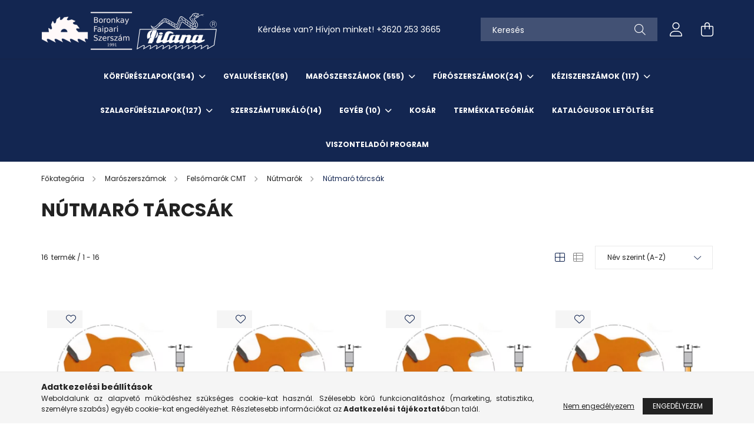

--- FILE ---
content_type: text/html; charset=UTF-8
request_url: https://pilanaszerszam.hu/spl/347421/Nutmaro-tarcsak
body_size: 20636
content:
<!DOCTYPE html>
<html lang="hu">
<head>
    <meta charset="utf-8">
<meta name="description" content="Nútmaró tárcsák, Nútmarók , Felsőmarók CMT, Marószerszámok , pilanaszerszam.hu">
<meta name="robots" content="index, follow">
<meta http-equiv="X-UA-Compatible" content="IE=Edge">
<meta property="og:site_name" content="pilanaszerszam.hu" />
<meta property="og:title" content="Nútmaró tárcsák - Nútmarók - Felsőmarók CMT - Marószerszámok">
<meta property="og:description" content="Nútmaró tárcsák, Nútmarók , Felsőmarók CMT, Marószerszámok , pilanaszerszam.hu">
<meta property="og:type" content="website">
<meta property="og:url" content="https://pilanaszerszam.hu/spl/347421/Nutmaro-tarcsak">
<meta name="mobile-web-app-capable" content="yes">
<meta name="apple-mobile-web-app-capable" content="yes">
<meta name="MobileOptimized" content="320">
<meta name="HandheldFriendly" content="true">

<title>Nútmaró tárcsák - Nútmarók - Felsőmarók CMT - Marószerszámok</title>


<script>
var service_type="shop";
var shop_url_main="https://pilanaszerszam.hu";
var actual_lang="hu";
var money_len="0";
var money_thousend=" ";
var money_dec=",";
var shop_id=80226;
var unas_design_url="https:"+"/"+"/"+"pilanaszerszam.hu"+"/"+"!common_design"+"/"+"base"+"/"+"002103"+"/";
var unas_design_code='002103';
var unas_base_design_code='2100';
var unas_design_ver=4;
var unas_design_subver=4;
var unas_shop_url='https://pilanaszerszam.hu';
var responsive="yes";
var price_nullcut_disable=1;
var config_plus=new Array();
config_plus['product_tooltip']=1;
config_plus['cart_redirect']=1;
config_plus['money_type']='Ft';
config_plus['money_type_display']='Ft';
var lang_text=new Array();

var UNAS = UNAS || {};
UNAS.shop={"base_url":'https://pilanaszerszam.hu',"domain":'pilanaszerszam.hu',"username":'pilanaszerszam.unas.hu',"id":80226,"lang":'hu',"currency_type":'Ft',"currency_code":'HUF',"currency_rate":'1',"currency_length":0,"base_currency_length":0,"canonical_url":'https://pilanaszerszam.hu/spl/347421/Nutmaro-tarcsak'};
UNAS.design={"code":'002103',"page":'product_list'};
UNAS.api_auth="e495b53cc118d2d8bb3de277c891838e";
UNAS.customer={"email":'',"id":0,"group_id":0,"without_registration":0};
UNAS.shop["category_id"]="347421";
UNAS.shop["only_private_customer_can_purchase"] = false;
 

UNAS.text = {
    "button_overlay_close": `Bezár`,
    "popup_window": `Felugró ablak`,
    "list": `lista`,
    "updating_in_progress": `frissítés folyamatban`,
    "updated": `frissítve`,
    "is_opened": `megnyitva`,
    "is_closed": `bezárva`,
    "deleted": `törölve`,
    "consent_granted": `hozzájárulás megadva`,
    "consent_rejected": `hozzájárulás elutasítva`,
    "field_is_incorrect": `mező hibás`,
    "error_title": `Hiba!`,
    "product_variants": `termék változatok`,
    "product_added_to_cart": `A termék a kosárba került`,
    "product_added_to_cart_with_qty_problem": `A termékből csak [qty_added_to_cart] [qty_unit] került kosárba`,
    "product_removed_from_cart": `A termék törölve a kosárból`,
    "reg_title_name": `Név`,
    "reg_title_company_name": `Cégnév`,
    "number_of_items_in_cart": `Kosárban lévő tételek száma`,
    "cart_is_empty": `A kosár üres`,
    "cart_updated": `A kosár frissült`
};


UNAS.text["delete_from_compare"]= `Törlés összehasonlításból`;
UNAS.text["comparison"]= `Összehasonlítás`;

UNAS.text["delete_from_favourites"]= `Törlés a kedvencek közül`;
UNAS.text["add_to_favourites"]= `Kedvencekhez`;






window.lazySizesConfig=window.lazySizesConfig || {};
window.lazySizesConfig.loadMode=1;
window.lazySizesConfig.loadHidden=false;

window.dataLayer = window.dataLayer || [];
function gtag(){dataLayer.push(arguments)};
gtag('js', new Date());
</script>

<script src="https://pilanaszerszam.hu/!common_packages/jquery/jquery-3.2.1.js?mod_time=1690980617"></script>
<script src="https://pilanaszerszam.hu/!common_packages/jquery/plugins/migrate/migrate.js?mod_time=1690980618"></script>
<script src="https://pilanaszerszam.hu/!common_packages/jquery/plugins/autocomplete/autocomplete.js?mod_time=1751445028"></script>
<script src="https://pilanaszerszam.hu/!common_packages/jquery/plugins/tools/overlay/overlay.js?mod_time=1759904162"></script>
<script src="https://pilanaszerszam.hu/!common_packages/jquery/plugins/tools/toolbox/toolbox.expose.js?mod_time=1725517055"></script>
<script src="https://pilanaszerszam.hu/!common_packages/jquery/plugins/lazysizes/lazysizes.min.js?mod_time=1690980618"></script>
<script src="https://pilanaszerszam.hu/!common_packages/jquery/plugins/lazysizes/plugins/bgset/ls.bgset.min.js?mod_time=1753261540"></script>
<script src="https://pilanaszerszam.hu/!common_packages/jquery/own/shop_common/exploded/common.js?mod_time=1764831094"></script>
<script src="https://pilanaszerszam.hu/!common_packages/jquery/own/shop_common/exploded/common_overlay.js?mod_time=1759904162"></script>
<script src="https://pilanaszerszam.hu/!common_packages/jquery/own/shop_common/exploded/common_shop_popup.js?mod_time=1759904162"></script>
<script src="https://pilanaszerszam.hu/!common_packages/jquery/own/shop_common/exploded/page_product_list.js?mod_time=1725525526"></script>
<script src="https://pilanaszerszam.hu/!common_packages/jquery/own/shop_common/exploded/function_favourites.js?mod_time=1725525526"></script>
<script src="https://pilanaszerszam.hu/!common_packages/jquery/own/shop_common/exploded/function_compare.js?mod_time=1751445028"></script>
<script src="https://pilanaszerszam.hu/!common_packages/jquery/own/shop_common/exploded/function_product_print.js?mod_time=1725525526"></script>
<script src="https://pilanaszerszam.hu/!common_packages/jquery/own/shop_common/exploded/function_param_filter.js?mod_time=1764233415"></script>
<script src="https://pilanaszerszam.hu/!common_packages/jquery/plugins/hoverintent/hoverintent.js?mod_time=1690980618"></script>
<script src="https://pilanaszerszam.hu/!common_packages/jquery/own/shop_tooltip/shop_tooltip.js?mod_time=1759904162"></script>
<script src="https://pilanaszerszam.hu/!common_packages/jquery/plugins/responsive_menu/responsive_menu-unas.js?mod_time=1690980618"></script>
<script src="https://pilanaszerszam.hu/!common_design/base/002100/main.js?mod_time=1759904162"></script>
<script src="https://pilanaszerszam.hu/!common_packages/jquery/plugins/flickity/v3/flickity.pkgd.min.js?mod_time=1759904162"></script>
<script src="https://pilanaszerszam.hu/!common_packages/jquery/plugins/toastr/toastr.min.js?mod_time=1690980618"></script>
<script src="https://pilanaszerszam.hu/!common_packages/jquery/plugins/tippy/popper-2.4.4.min.js?mod_time=1690980618"></script>
<script src="https://pilanaszerszam.hu/!common_packages/jquery/plugins/tippy/tippy-bundle.umd.min.js?mod_time=1690980618"></script>

<link href="https://pilanaszerszam.hu/temp/shop_80226_54ec6c65d007e8d23778fb2a6d50825e.css?mod_time=1769013508" rel="stylesheet" type="text/css">

<link href="https://pilanaszerszam.hu/spl/347421/Nutmaro-tarcsak" rel="canonical">
    <link id="favicon-32x32" rel="icon" type="image/png" href="https://pilanaszerszam.hu/!common_design/own/image/favicon_32x32.png" sizes="32x32">
    <link id="favicon-192x192" rel="icon" type="image/png" href="https://pilanaszerszam.hu/!common_design/own/image/favicon_192x192.png" sizes="192x192">
            <link rel="apple-touch-icon" href="https://pilanaszerszam.hu/!common_design/own/image/favicon_32x32.png" sizes="32x32">
        <link rel="apple-touch-icon" href="https://pilanaszerszam.hu/!common_design/own/image/favicon_192x192.png" sizes="192x192">
        <script>
        var google_consent=1;
    
        gtag('consent', 'default', {
           'ad_storage': 'denied',
           'ad_user_data': 'denied',
           'ad_personalization': 'denied',
           'analytics_storage': 'denied',
           'functionality_storage': 'denied',
           'personalization_storage': 'denied',
           'security_storage': 'granted'
        });

    
        gtag('consent', 'update', {
           'ad_storage': 'denied',
           'ad_user_data': 'denied',
           'ad_personalization': 'denied',
           'analytics_storage': 'denied',
           'functionality_storage': 'denied',
           'personalization_storage': 'denied',
           'security_storage': 'granted'
        });

        </script>
    

    <meta content="width=device-width, initial-scale=1.0" name="viewport" />
    <link rel="preconnect" href="https://fonts.gstatic.com">
    <link rel="preload" href="https://fonts.googleapis.com/css2?family=Poppins:wght@400;700&display=swap" as="style" />
    <link rel="stylesheet" href="https://fonts.googleapis.com/css2?family=Poppins:wght@400;700&display=swap" media="print" onload="this.media='all'">
    <noscript>
        <link rel="stylesheet" href="https://fonts.googleapis.com/css2?family=Poppins:wght@400;700&display=swap" />
    </noscript>
    
    
    
    
    

    
    
    
            
        
        
        
        
        
    
    
</head>




<body class='design_ver4 design_subver1 design_subver2 design_subver3 design_subver4' id="ud_shop_art">
<div id="image_to_cart" style="display:none; position:absolute; z-index:100000;"></div>
<div class="overlay_common overlay_warning" id="overlay_cart_add"></div>
<script>$(document).ready(function(){ overlay_init("cart_add",{"onBeforeLoad":false}); });</script>
<div class="overlay_common overlay_dialog" id="overlay_save_filter"></div>
<script>$(document).ready(function(){ overlay_init("save_filter",{"closeOnEsc":true,"closeOnClick":true}); });</script>
<div id="overlay_login_outer"></div>	
	<script>
	$(document).ready(function(){
	    var login_redir_init="";

		$("#overlay_login_outer").overlay({
			onBeforeLoad: function() {
                var login_redir_temp=login_redir_init;
                if (login_redir_act!="") {
                    login_redir_temp=login_redir_act;
                    login_redir_act="";
                }

									$.ajax({
						type: "GET",
						async: true,
						url: "https://pilanaszerszam.hu/shop_ajax/ajax_popup_login.php",
						data: {
							shop_id:"80226",
							lang_master:"hu",
                            login_redir:login_redir_temp,
							explicit:"ok",
							get_ajax:"1"
						},
						success: function(data){
							$("#overlay_login_outer").html(data);
							if (unas_design_ver >= 5) $("#overlay_login_outer").modal('show');
							$('#overlay_login1 input[name=shop_pass_login]').keypress(function(e) {
								var code = e.keyCode ? e.keyCode : e.which;
								if(code.toString() == 13) {		
									document.form_login_overlay.submit();		
								}	
							});	
						}
					});
								},
			top: 50,
			mask: {
	color: "#000000",
	loadSpeed: 200,
	maskId: "exposeMaskOverlay",
	opacity: 0.7
},
			closeOnClick: (config_plus['overlay_close_on_click_forced'] === 1),
			onClose: function(event, overlayIndex) {
				$("#login_redir").val("");
			},
			load: false
		});
		
			});
	function overlay_login() {
		$(document).ready(function(){
			$("#overlay_login_outer").overlay().load();
		});
	}
	function overlay_login_remind() {
        if (unas_design_ver >= 5) {
            $("#overlay_remind").overlay().load();
        } else {
            $(document).ready(function () {
                $("#overlay_login_outer").overlay().close();
                setTimeout('$("#overlay_remind").overlay().load();', 250);
            });
        }
	}

    var login_redir_act="";
    function overlay_login_redir(redir) {
        login_redir_act=redir;
        $("#overlay_login_outer").overlay().load();
    }
	</script>  
	<div class="overlay_common overlay_info" id="overlay_remind"></div>
<script>$(document).ready(function(){ overlay_init("remind",[]); });</script>

	<script>
    	function overlay_login_error_remind() {
		$(document).ready(function(){
			load_login=0;
			$("#overlay_error").overlay().close();
			setTimeout('$("#overlay_remind").overlay().load();', 250);	
		});
	}
	</script>  
	<div class="overlay_common overlay_info" id="overlay_newsletter"></div>
<script>$(document).ready(function(){ overlay_init("newsletter",[]); });</script>

<script>
function overlay_newsletter() {
    $(document).ready(function(){
        $("#overlay_newsletter").overlay().load();
    });
}
</script>
<div class="overlay_common overlay_error" id="overlay_script"></div>
<script>$(document).ready(function(){ overlay_init("script",[]); });</script>
    <script>
    $(document).ready(function() {
        $.ajax({
            type: "GET",
            url: "https://pilanaszerszam.hu/shop_ajax/ajax_stat.php",
            data: {master_shop_id:"80226",get_ajax:"1"}
        });
    });
    </script>
    

<div id="container" class="no-slideshow  page_shop_art_347421 filter-not-exists">
            <header class="header position-relative">
            
            <div class="header-inner">
                <div class="header-container container">
                    <div class="row gutters-5 flex-nowrap justify-content-center align-items-center">
                            <div id="header_logo_img" class="js-element logo col-auto flex-shrink-1 order-2 order-xl-1" data-element-name="header_logo">
        <div class="header_logo-img-container">
            <div class="header_logo-img-wrapper">
                                                            <a href="https://pilanaszerszam.hu">                        <picture>
                                                                                    <img                                  width="300" height="80"
                                                                  src="https://pilanaszerszam.hu/!common_design/custom/pilanaszerszam.unas.hu/element/layout_hu_header_logo-300x80_2_default.png?time=1701084019"
                                 srcset="https://pilanaszerszam.hu/!common_design/custom/pilanaszerszam.unas.hu/element/layout_hu_header_logo-300x80_2_default.png?time=1701084019 1x"
                                 alt="pilanaszerszam.hu"/>
                        </picture>
                        </a>                                                </div>
        </div>
    </div>


                        <div class="header__left col-auto col-xl order-1 order-xl-2">
                            <div class="d-flex align-items-center justify-content-center">
                                <button type="button" class="hamburger__btn js-hamburger-btn dropdown--btn d-xl-none" id="hamburger__btn" aria-label="hamburger button" data-btn-for=".hamburger__dropdown">
                                    <span class="hamburger__btn-icon icon--hamburger"></span>
                                </button>
                                    <div class="js-element header_text_section_2 d-none d-xl-block" data-element-name="header_text_section_2">
        <div class="element__content ">
                            <div class="element__html slide-1"><p>Kérdése van? Hívjon minket! +3620 253 3665</p></div>
                    </div>
    </div>

                            </div>
                        </div>

                        <div class="header__right col col-xl-auto order-3 py-3 py-lg-5">
                            <div class="d-flex align-items-center justify-content-end">
                                
                                
                                <div class="search-open-btn d-block d-lg-none icon--search text-center" onclick="toggleSearch();"></div>
                                <div class="search__container">
                                    <div class="search-box position-relative ml-auto container px-0 browser-is-chrome" id="box_search_content">
    <form name="form_include_search" id="form_include_search" action="https://pilanaszerszam.hu/shop_search.php" method="get">
        <div class="box-search-group mb-0">
            <input data-stay-visible-breakpoint="992" name="search" id="box_search_input" value=""
                   aria-label="Keresés" pattern=".{3,100}" title="Hosszabb kereső kifejezést írjon be!" placeholder="Keresés"
                   type="text" maxlength="100" class="ac_input form-control js-search-input" autocomplete="off" required            >
            <div class="search-box__search-btn-outer input-group-append" title="Keresés">
                <button class="search-btn" aria-label="Keresés">
                    <span class="search-btn-icon icon--search"></span>
                </button>
            </div>
            <div class="search__loading">
                <div class="loading-spinner--small"></div>
            </div>
        </div>
        <div class="search-box__mask"></div>
    </form>
    <div class="ac_results"></div>
</div>
<script>
    $(document).ready(function(){
        $(document).on('smartSearchInputLoseFocus', function(){
            if ($('.js-search-smart-autocomplete').length>0) {
                setTimeout(function(){
                    let height = $(window).height() - ($('.js-search-smart-autocomplete').offset().top - $(window).scrollTop()) - 20;
                    $('.search-smart-autocomplete').css('max-height', height + 'px');
                }, 300);
            }
        });
    });
</script>



                                </div>
                                <div class="profil__container">
                                                <div class="profile">
            <button type="button" class="profile__btn js-profile-btn dropdown--btn" id="profile__btn" data-orders="https://pilanaszerszam.hu/shop_order_track.php" aria-label="profile button" data-btn-for=".profile__dropdown">
                <span class="profile__btn-icon icon--head"></span>
            </button>
        </div>
    
                                </div>
                                <div class="cart-box__container pr-3 pr-xl-0">
                                    <button class="cart-box__btn dropdown--btn" aria-label="cart button" type="button" data-btn-for=".cart-box__dropdown">
                                        <span class="cart-box__btn-icon icon--cart">
                                                <span id='box_cart_content' class='cart-box'>            </span>
                                        </span>
                                    </button>
                                </div>
                            </div>
                        </div>
                    </div>
                </div>
            </div>
                            <div class="header-menus d-none d-xl-block">
                    <div class="container text-center position-relative">
                        <ul class="main-menus d-none d-lg-flex justify-content-center text-left js-main-menus-content cat-menus level-0 plus-menus level-0" data-level="0">
                                <li class='cat-menu  has-child js-cat-menu-599360' data-id="599360">

        <span class="cat-menu__name font-weight-bold">
                            <a class='cat-menu__link font-weight-bold' href='#' >
                            Körfűrészlapok<span class="cat-menu__count round-bracket-around">354</span>            </a>
        </span>

        			    <div class="cat-menu__sublist js-sublist level-1 ">
        <div class="sublist-inner js-sublist-inner ps__child--consume">
            <div class="cat-menu__sublist-inner d-flex">
                <div class="flex-grow-1">
                    <ul class="cat-menus level-1 row" data-level="cat-level-1">
                                                    <li class="col-2 mb-5 cat-menu has-child js-cat-menu-125590" data-id="125590">
                                <span class="cat-menu__name text-uppercase font-weight-bold" >
                                    <a class="cat-menu__link" href="https://pilanaszerszam.hu/sct/125590/HM-kemenyfemlapkas" >
                                     HM keményfémlapkás 
                                        <span class="cat-menu__count round-bracket-around">211</span>                                    </a>
                                </span>
                                                                        <div class="cat-menu__list level-2">
        <ul class="cat-menus level-2" data-level="cat-level-2">
                            <li class="cat-menu js-cat-menu-746409" data-id="746409">
                    <span class="cat-menu__name" >
                        <a class="cat-menu__link" href="https://pilanaszerszam.hu/Hosszvago-korfureszlapok" >                        Hosszvágó körfűrészlapok
                            <span class="cat-menu__count round-bracket-around">22</span>                        </a>                    </span>
                                    </li>
                            <li class="cat-menu js-cat-menu-981540" data-id="981540">
                    <span class="cat-menu__name" >
                        <a class="cat-menu__link" href="https://pilanaszerszam.hu/Keresztvago-korfureszlapok" >                        Keresztvágó körfűrészlapok
                            <span class="cat-menu__count round-bracket-around">23</span>                        </a>                    </span>
                                    </li>
                            <li class="cat-menu js-cat-menu-641033" data-id="641033">
                    <span class="cat-menu__name" >
                        <a class="cat-menu__link" href="https://pilanaszerszam.hu/sct/641033/Hossz-es-keresztvago-korfureszek" >                        Hossz és keresztvágó körfűrészek
                            <span class="cat-menu__count round-bracket-around">34</span>                        </a>                    </span>
                                    </li>
                            <li class="cat-menu js-cat-menu-394982" data-id="394982">
                    <span class="cat-menu__name" >
                        <a class="cat-menu__link" href="https://pilanaszerszam.hu/sct/394982/Elektromos-hordozhato-kezifureszekhez" >                        Elektromos (hordozható) kézifűrészekhez
                            <span class="cat-menu__count round-bracket-around">22</span>                        </a>                    </span>
                                    </li>
                            <li class="cat-menu js-cat-menu-251667" data-id="251667">
                    <span class="cat-menu__name" >
                        <a class="cat-menu__link" href="https://pilanaszerszam.hu/sct/251667/Gervago" >                        Gérvágó 
                            <span class="cat-menu__count round-bracket-around">10</span>                        </a>                    </span>
                                    </li>
                            <li class="cat-menu js-cat-menu-847847" data-id="847847">
                    <span class="cat-menu__name" >
                        <a class="cat-menu__link" href="https://pilanaszerszam.hu/sct/847847/Elovago" >                        Elővágó 
                            <span class="cat-menu__count round-bracket-around">20</span>                        </a>                    </span>
                                    </li>
                            <li class="cat-menu js-cat-menu-184256" data-id="184256">
                    <span class="cat-menu__name" >
                        <a class="cat-menu__link" href="https://pilanaszerszam.hu/sct/184256/Lapszabasz" >                        Lapszabász 
                            <span class="cat-menu__count round-bracket-around">19</span>                        </a>                    </span>
                                    </li>
                                        <li class="cat-menu">
                    <a class="cat-menu__link cat-menu__all-cat font-s icon--a-chevron-right" href="https://pilanaszerszam.hu/sct/125590/HM-kemenyfemlapkas">További kategóriák</a>
                </li>
                    </ul>
    </div>


                                                            </li>
                                                    <li class="col-2 mb-5 cat-menu has-child js-cat-menu-711919" data-id="711919">
                                <span class="cat-menu__name text-uppercase font-weight-bold" >
                                    <a class="cat-menu__link" href="https://pilanaszerszam.hu/sct/711919/CRV-Chrome-Vanadium-hajtogatott" >
                                    CRV (Chrome Vanadium, hajtogatott)
                                        <span class="cat-menu__count round-bracket-around">83</span>                                    </a>
                                </span>
                                                                        <div class="cat-menu__list level-2">
        <ul class="cat-menus level-2" data-level="cat-level-2">
                            <li class="cat-menu js-cat-menu-532582" data-id="532582">
                    <span class="cat-menu__name" >
                        <a class="cat-menu__link" href="https://pilanaszerszam.hu/spl/532582/5310-CRV-Puha-es-kemeny-fa-hossz-es-keresztiranyu" >                        5310 CRV Puha és kemény fa hossz- és keresztirányú vágására (KV Farkasfog)
                            <span class="cat-menu__count round-bracket-around">36</span>                        </a>                    </span>
                                    </li>
                            <li class="cat-menu js-cat-menu-946409" data-id="946409">
                    <span class="cat-menu__name" >
                        <a class="cat-menu__link" href="https://pilanaszerszam.hu/spl/946409/5312-CRV-Vekonyabb-keresztmetszetu-puha-es-kemeny" >                        5312 CRV Vékonyabb keresztmetszetű puha és kemény fa vágására (NV Háromszögfog)
                            <span class="cat-menu__count round-bracket-around">24</span>                        </a>                    </span>
                                    </li>
                            <li class="cat-menu js-cat-menu-297473" data-id="297473">
                    <span class="cat-menu__name" >
                        <a class="cat-menu__link" href="https://pilanaszerszam.hu/spl/297473/5314-CRV-Vekonyabb-keresztmetszetu-fa-es-muanyag-h" >                        5314 CRV Vékonyabb keresztmetszetű fa és műanyag, hossz- és keresztirányú vágására (NV Háromszögfog)
                            <span class="cat-menu__count round-bracket-around">20</span>                        </a>                    </span>
                                    </li>
                            <li class="cat-menu js-cat-menu-993738" data-id="993738">
                    <span class="cat-menu__name" >
                        <a class="cat-menu__link" href="https://pilanaszerszam.hu/spl/993738/5333-CRV-Elsosorban-nagy-atmeroju-ronkok-hossziran" >                        5333 CRV Elsősorban nagy átmérőjű rönkök hosszirányú vágására (Hannibal fogazás)
                            <span class="cat-menu__count round-bracket-around">3</span>                        </a>                    </span>
                                    </li>
                                </ul>
    </div>


                                                            </li>
                                                    <li class="col-2 mb-5 cat-menu has-child js-cat-menu-350957" data-id="350957">
                                <span class="cat-menu__name text-uppercase font-weight-bold" >
                                    <a class="cat-menu__link" href="https://pilanaszerszam.hu/HSS_femipari_korfureszlapok" >
                                    HSS fémipari körfűrészlap
                                        <span class="cat-menu__count round-bracket-around">58</span>                                    </a>
                                </span>
                                                                        <div class="cat-menu__list level-2">
        <ul class="cat-menus level-2" data-level="cat-level-2">
                            <li class="cat-menu js-cat-menu-157098" data-id="157098">
                    <span class="cat-menu__name" >
                        <a class="cat-menu__link" href="https://pilanaszerszam.hu/HSS_femipari_korfureszlapok_rozsdamentes" >                        Rozsdamentes anyagokhoz (Co5) D=200-400 mm átmérővel d=32-50 mm furattal
                            <span class="cat-menu__count round-bracket-around">22</span>                        </a>                    </span>
                                    </li>
                            <li class="cat-menu js-cat-menu-632753" data-id="632753">
                    <span class="cat-menu__name" >
                        <a class="cat-menu__link" href="https://pilanaszerszam.hu/acel_rez_alu_vas_bronz" >                        Acél, réz, alu, vas, bronz anyagokhoz (DMo5) D=200-400 mm d=32-50 mm furattal
                            <span class="cat-menu__count round-bracket-around">36</span>                        </a>                    </span>
                                    </li>
                                </ul>
    </div>


                                                            </li>
                                                    <li class="col-2 mb-5 cat-menu js-cat-menu-666622" data-id="666622">
                                <span class="cat-menu__name text-uppercase font-weight-bold" >
                                    <a class="cat-menu__link" href="https://pilanaszerszam.hu/spl/666622/Lamello-maro" >
                                     Lamelló maró
                                        <span class="cat-menu__count round-bracket-around">2</span>                                    </a>
                                </span>
                                                            </li>
                                            </ul>
                </div>
                            </div>
        </div>
    </div>


            </li>
    <li class='cat-menu  js-cat-menu-730079' data-id="730079">

        <span class="cat-menu__name font-weight-bold">
                            <a class='cat-menu__link font-weight-bold' href='https://pilanaszerszam.hu/spl/730079/Gyalukesek' >
                            Gyalukések<span class="cat-menu__count round-bracket-around">59</span>            </a>
        </span>

            </li>
    <li class='cat-menu  has-child js-cat-menu-201610' data-id="201610">

        <span class="cat-menu__name font-weight-bold">
                            <a class='cat-menu__link font-weight-bold' href='#' >
                            Marószerszámok <span class="cat-menu__count round-bracket-around">555</span>            </a>
        </span>

        			    <div class="cat-menu__sublist js-sublist level-1 ">
        <div class="sublist-inner js-sublist-inner ps__child--consume">
            <div class="cat-menu__sublist-inner d-flex">
                <div class="flex-grow-1">
                    <ul class="cat-menus level-1 row" data-level="cat-level-1">
                                                    <li class="col-2 mb-5 cat-menu has-child js-cat-menu-824881" data-id="824881">
                                <span class="cat-menu__name text-uppercase font-weight-bold" >
                                    <a class="cat-menu__link" href="https://pilanaszerszam.hu/sct/824881/Felsomarok-CMT" >
                                     Felsőmarók CMT
                                        <span class="cat-menu__count round-bracket-around">105</span>                                    </a>
                                </span>
                                                                        <div class="cat-menu__list level-2">
        <ul class="cat-menus level-2" data-level="cat-level-2">
                            <li class="cat-menu js-cat-menu-464430" data-id="464430">
                    <span class="cat-menu__name" >
                        <a class="cat-menu__link" href="https://pilanaszerszam.hu/spl/464430/Eldekoracios-felkor-marok" >                        Éldekorációs félkör marók
                            <span class="cat-menu__count round-bracket-around">2</span>                        </a>                    </span>
                                    </li>
                            <li class="cat-menu js-cat-menu-329350" data-id="329350">
                    <span class="cat-menu__name" >
                        <a class="cat-menu__link" href="https://pilanaszerszam.hu/sct/329350/Gombolyito-marok" >                        Gömbölyítő marók
                            <span class="cat-menu__count round-bracket-around">19</span>                        </a>                    </span>
                                    </li>
                            <li class="cat-menu js-cat-menu-775391" data-id="775391">
                    <span class="cat-menu__name" >
                        <a class="cat-menu__link" href="https://pilanaszerszam.hu/spl/775391/Dekoracios-felirat-es-diszito-marok" >                        Dekorációs felirat- és díszítő marók
                            <span class="cat-menu__count round-bracket-around">1</span>                        </a>                    </span>
                                    </li>
                            <li class="cat-menu js-cat-menu-647050" data-id="647050">
                    <span class="cat-menu__name" >
                        <a class="cat-menu__link" href="https://pilanaszerszam.hu/spl/647050/Holker-marok-csapaggyal" >                        Holker marók csapággyal
                            <span class="cat-menu__count round-bracket-around">6</span>                        </a>                    </span>
                                    </li>
                            <li class="cat-menu js-cat-menu-947183" data-id="947183">
                    <span class="cat-menu__name" >
                        <a class="cat-menu__link" href="https://pilanaszerszam.hu/spl/947183/Profil-marok" >                        Profil marók
                            <span class="cat-menu__count round-bracket-around">1</span>                        </a>                    </span>
                                    </li>
                            <li class="cat-menu js-cat-menu-315478" data-id="315478">
                    <span class="cat-menu__name" >
                        <a class="cat-menu__link" href="https://pilanaszerszam.hu/spl/315478/Kuposmarok" >                        Kúposmarók
                            <span class="cat-menu__count round-bracket-around">6</span>                        </a>                    </span>
                                    </li>
                            <li class="cat-menu js-cat-menu-978592" data-id="978592">
                    <span class="cat-menu__name" >
                        <a class="cat-menu__link" href="https://pilanaszerszam.hu/spl/978592/Merulo-dekoracios-marok" >                        Merülő/dekorációs marók
                            <span class="cat-menu__count round-bracket-around">2</span>                        </a>                    </span>
                                    </li>
                                        <li class="cat-menu">
                    <a class="cat-menu__link cat-menu__all-cat font-s icon--a-chevron-right" href="https://pilanaszerszam.hu/sct/824881/Felsomarok-CMT">További kategóriák</a>
                </li>
                    </ul>
    </div>


                                                            </li>
                                                    <li class="col-2 mb-5 cat-menu js-cat-menu-617633" data-id="617633">
                                <span class="cat-menu__name text-uppercase font-weight-bold" >
                                    <a class="cat-menu__link" href="https://pilanaszerszam.hu/Felsomarok-IGM-Tools" >
                                    Felsőmarók IGM Tools
                                        <span class="cat-menu__count round-bracket-around">4</span>                                    </a>
                                </span>
                                                            </li>
                                                    <li class="col-2 mb-5 cat-menu js-cat-menu-655025" data-id="655025">
                                <span class="cat-menu__name text-uppercase font-weight-bold" >
                                    <a class="cat-menu__link" href="https://pilanaszerszam.hu/spl/655025/Felsomarok-LEMAN" >
                                     Felsőmarók LEMAN
                                        <span class="cat-menu__count round-bracket-around">28</span>                                    </a>
                                </span>
                                                            </li>
                                                    <li class="col-2 mb-5 cat-menu js-cat-menu-570218" data-id="570218">
                                <span class="cat-menu__name text-uppercase font-weight-bold" >
                                    <a class="cat-menu__link" href="https://pilanaszerszam.hu/Univerzalis-marofejek" >
                                    Univerzális marófejek
                                        <span class="cat-menu__count round-bracket-around">3</span>                                    </a>
                                </span>
                                                            </li>
                                                    <li class="col-2 mb-5 cat-menu js-cat-menu-620066" data-id="620066">
                                <span class="cat-menu__name text-uppercase font-weight-bold" >
                                    <a class="cat-menu__link" href="https://pilanaszerszam.hu/spl/620066/Pilana-profilkesek-00-100-40mm" >
                                     Pilana profilkések 00-100 (40mm)
                                        <span class="cat-menu__count round-bracket-around">101</span>                                    </a>
                                </span>
                                                            </li>
                                                    <li class="col-2 mb-5 cat-menu js-cat-menu-553495" data-id="553495">
                                <span class="cat-menu__name text-uppercase font-weight-bold" >
                                    <a class="cat-menu__link" href="https://pilanaszerszam.hu/spl/553495/Pilana-fogasvastagsag-hatarolo-00-100-40mm" >
                                     Pilana fogásvastagság határoló 00-100  (40mm)
                                        <span class="cat-menu__count round-bracket-around">101</span>                                    </a>
                                </span>
                                                            </li>
                                                    <li class="col-2 mb-5 cat-menu js-cat-menu-757689" data-id="757689">
                                <span class="cat-menu__name text-uppercase font-weight-bold" >
                                    <a class="cat-menu__link" href="https://pilanaszerszam.hu/spl/757689/HSS-marolapka-Flury-40mm-100-tol" >
                                     HSS marólapka Flury  (40mm)  100-tól
                                        <span class="cat-menu__count round-bracket-around">48</span>                                    </a>
                                </span>
                                                            </li>
                                                    <li class="col-2 mb-5 cat-menu js-cat-menu-470913" data-id="470913">
                                <span class="cat-menu__name text-uppercase font-weight-bold" >
                                    <a class="cat-menu__link" href="https://pilanaszerszam.hu/spl/470913/HSS-profillapka-50mm" >
                                     HSS profillapka  (50mm)
                                        <span class="cat-menu__count round-bracket-around">81</span>                                    </a>
                                </span>
                                                            </li>
                                                    <li class="col-2 mb-5 cat-menu js-cat-menu-694153" data-id="694153">
                                <span class="cat-menu__name text-uppercase font-weight-bold" >
                                    <a class="cat-menu__link" href="https://pilanaszerszam.hu/spl/694153/HSS-fogasvastagsaghatarolok-50mm" >
                                     HSS fogásvastagsághatárolók (50mm)
                                        <span class="cat-menu__count round-bracket-around">80</span>                                    </a>
                                </span>
                                                            </li>
                                                    <li class="col-2 mb-5 cat-menu has-child js-cat-menu-442359" data-id="442359">
                                <span class="cat-menu__name text-uppercase font-weight-bold" >
                                    <a class="cat-menu__link" href="https://pilanaszerszam.hu/Valtolapkak" >
                                    Váltólapkák
                                        <span class="cat-menu__count round-bracket-around">4</span>                                    </a>
                                </span>
                                                                        <div class="cat-menu__list level-2">
        <ul class="cat-menus level-2" data-level="cat-level-2">
                            <li class="cat-menu js-cat-menu-225892" data-id="225892">
                    <span class="cat-menu__name" >
                        <a class="cat-menu__link" href="https://pilanaszerszam.hu/2-elu-furatos" >                        2 élű furatos
                            <span class="cat-menu__count round-bracket-around">2</span>                        </a>                    </span>
                                    </li>
                            <li class="cat-menu js-cat-menu-102020" data-id="102020">
                    <span class="cat-menu__name" >
                        <a class="cat-menu__link" href="https://pilanaszerszam.hu/FREUD-Valtolapkak" >                        FREUD Váltólapkák
                            <span class="cat-menu__count round-bracket-around">2</span>                        </a>                    </span>
                                    </li>
                                </ul>
    </div>


                                                            </li>
                                            </ul>
                </div>
                            </div>
        </div>
    </div>


            </li>
    <li class='cat-menu  has-child js-cat-menu-967037' data-id="967037">

        <span class="cat-menu__name font-weight-bold">
                            <a class='cat-menu__link font-weight-bold' href='#' >
                            Fúrószerszámok<span class="cat-menu__count round-bracket-around">24</span>            </a>
        </span>

        			    <div class="cat-menu__sublist js-sublist level-1 ">
        <div class="sublist-inner js-sublist-inner ps__child--consume">
            <div class="cat-menu__sublist-inner d-flex">
                <div class="flex-grow-1">
                    <ul class="cat-menus level-1 row" data-level="cat-level-1">
                                                    <li class="col-2 mb-5 cat-menu js-cat-menu-620438" data-id="620438">
                                <span class="cat-menu__name text-uppercase font-weight-bold" >
                                    <a class="cat-menu__link" href="https://pilanaszerszam.hu/Panthelyfurok" >
                                    Pánthelyfúrók
                                        <span class="cat-menu__count round-bracket-around">7</span>                                    </a>
                                </span>
                                                            </li>
                                                    <li class="col-2 mb-5 cat-menu js-cat-menu-760684" data-id="760684">
                                <span class="cat-menu__name text-uppercase font-weight-bold" >
                                    <a class="cat-menu__link" href="https://pilanaszerszam.hu/spl/760684/Hosszlyukfurok" >
                                    Hosszlyukfúrók
                                        <span class="cat-menu__count round-bracket-around">17</span>                                    </a>
                                </span>
                                                            </li>
                                            </ul>
                </div>
                            </div>
        </div>
    </div>


            </li>
    <li class='cat-menu  has-child js-cat-menu-346297' data-id="346297">

        <span class="cat-menu__name font-weight-bold">
                            <a class='cat-menu__link font-weight-bold' href='#' >
                            Kéziszerszámok <span class="cat-menu__count round-bracket-around">117</span>            </a>
        </span>

        			    <div class="cat-menu__sublist js-sublist level-1 ">
        <div class="sublist-inner js-sublist-inner ps__child--consume">
            <div class="cat-menu__sublist-inner d-flex">
                <div class="flex-grow-1">
                    <ul class="cat-menus level-1 row" data-level="cat-level-1">
                                                    <li class="col-2 mb-5 cat-menu js-cat-menu-260375" data-id="260375">
                                <span class="cat-menu__name text-uppercase font-weight-bold" >
                                    <a class="cat-menu__link" href="https://pilanaszerszam.hu/spl/260375/Kezi-furesz" >
                                    Kézi fűrész
                                        <span class="cat-menu__count round-bracket-around">13</span>                                    </a>
                                </span>
                                                            </li>
                                                    <li class="col-2 mb-5 cat-menu js-cat-menu-379889" data-id="379889">
                                <span class="cat-menu__name text-uppercase font-weight-bold" >
                                    <a class="cat-menu__link" href="https://pilanaszerszam.hu/spl/379889/Kezi-vesok" >
                                    Kézi vésők
                                        <span class="cat-menu__count round-bracket-around">8</span>                                    </a>
                                </span>
                                                            </li>
                                                    <li class="col-2 mb-5 cat-menu js-cat-menu-381244" data-id="381244">
                                <span class="cat-menu__name text-uppercase font-weight-bold" >
                                    <a class="cat-menu__link" href="https://pilanaszerszam.hu/spl/381244/Korkivagok-lyukfureszek" >
                                    Körkivágók, lyukfűrészek
                                        <span class="cat-menu__count round-bracket-around">38</span>                                    </a>
                                </span>
                                                            </li>
                                                    <li class="col-2 mb-5 cat-menu js-cat-menu-220374" data-id="220374">
                                <span class="cat-menu__name text-uppercase font-weight-bold" >
                                    <a class="cat-menu__link" href="https://pilanaszerszam.hu/spl/220374/vagotarcsa" >
                                    vágótárcsa
                                        <span class="cat-menu__count round-bracket-around">2</span>                                    </a>
                                </span>
                                                            </li>
                                                    <li class="col-2 mb-5 cat-menu js-cat-menu-494073" data-id="494073">
                                <span class="cat-menu__name text-uppercase font-weight-bold" >
                                    <a class="cat-menu__link" href="https://pilanaszerszam.hu/spl/494073/Gepi-femfureszlapok" >
                                    Gépi fémfűrészlapok
                                        <span class="cat-menu__count round-bracket-around">8</span>                                    </a>
                                </span>
                                                            </li>
                                                    <li class="col-2 mb-5 cat-menu js-cat-menu-328500" data-id="328500">
                                <span class="cat-menu__name text-uppercase font-weight-bold" >
                                    <a class="cat-menu__link" href="https://pilanaszerszam.hu/spl/328500/Kifuto-termekek" >
                                    Kifutó termékek
                                        <span class="cat-menu__count round-bracket-around">48</span>                                    </a>
                                </span>
                                                            </li>
                                            </ul>
                </div>
                            </div>
        </div>
    </div>


            </li>
    <li class='cat-menu  has-child js-cat-menu-785922' data-id="785922">

        <span class="cat-menu__name font-weight-bold">
                            <a class='cat-menu__link font-weight-bold' href='#' >
                            Szalagfűrészlapok<span class="cat-menu__count round-bracket-around">127</span>            </a>
        </span>

        			    <div class="cat-menu__sublist js-sublist level-1 ">
        <div class="sublist-inner js-sublist-inner ps__child--consume">
            <div class="cat-menu__sublist-inner d-flex">
                <div class="flex-grow-1">
                    <ul class="cat-menus level-1 row" data-level="cat-level-1">
                                                    <li class="col-2 mb-5 cat-menu js-cat-menu-421076" data-id="421076">
                                <span class="cat-menu__name text-uppercase font-weight-bold" >
                                    <a class="cat-menu__link" href="https://pilanaszerszam.hu/spl/421076/bi-metal" >
                                    bi-metal
                                        <span class="cat-menu__count round-bracket-around">1</span>                                    </a>
                                </span>
                                                            </li>
                                                    <li class="col-2 mb-5 cat-menu js-cat-menu-286841" data-id="286841">
                                <span class="cat-menu__name text-uppercase font-weight-bold" >
                                    <a class="cat-menu__link" href="https://pilanaszerszam.hu/spl/286841/PILANA-C75-szalagfuresz" >
                                    PILANA C75 szalagfűrész
                                        <span class="cat-menu__count round-bracket-around">33</span>                                    </a>
                                </span>
                                                            </li>
                                                    <li class="col-2 mb-5 cat-menu js-cat-menu-596682" data-id="596682">
                                <span class="cat-menu__name text-uppercase font-weight-bold" >
                                    <a class="cat-menu__link" href="https://pilanaszerszam.hu/spl/596682/Pilana-szalagfureszlap-WM" >
                                    Pilana szalagfűrészlap WM
                                        <span class="cat-menu__count round-bracket-around">8</span>                                    </a>
                                </span>
                                                            </li>
                                                    <li class="col-2 mb-5 cat-menu js-cat-menu-682310" data-id="682310">
                                <span class="cat-menu__name text-uppercase font-weight-bold" >
                                    <a class="cat-menu__link" href="https://pilanaszerszam.hu/spl/682310/szalagfuresz-egyeb-gyarto" >
                                    szalagfűrész (egyéb gyártó)
                                        <span class="cat-menu__count round-bracket-around">62</span>                                    </a>
                                </span>
                                                            </li>
                                                    <li class="col-2 mb-5 cat-menu js-cat-menu-110629" data-id="110629">
                                <span class="cat-menu__name text-uppercase font-weight-bold" >
                                    <a class="cat-menu__link" href="https://pilanaszerszam.hu/spl/110629/szalagfuresz-keszre-gyartott" >
                                    szalagfűrész (készre gyártott)
                                        <span class="cat-menu__count round-bracket-around">6</span>                                    </a>
                                </span>
                                                            </li>
                                                    <li class="col-2 mb-5 cat-menu js-cat-menu-862404" data-id="862404">
                                <span class="cat-menu__name text-uppercase font-weight-bold" >
                                    <a class="cat-menu__link" href="https://pilanaszerszam.hu/spl/862404/szalagfuresz-husvagasra" >
                                    szalagfűrész húsvágásra
                                        <span class="cat-menu__count round-bracket-around">3</span>                                    </a>
                                </span>
                                                            </li>
                                                    <li class="col-2 mb-5 cat-menu js-cat-menu-169247" data-id="169247">
                                <span class="cat-menu__name text-uppercase font-weight-bold" >
                                    <a class="cat-menu__link" href="https://pilanaszerszam.hu/spl/169247/szalagkes-egyeb-gyarto" >
                                    szalagkés (egyéb gyártó)
                                        <span class="cat-menu__count round-bracket-around">4</span>                                    </a>
                                </span>
                                                            </li>
                                                    <li class="col-2 mb-5 cat-menu js-cat-menu-832276" data-id="832276">
                                <span class="cat-menu__name text-uppercase font-weight-bold" >
                                    <a class="cat-menu__link" href="https://pilanaszerszam.hu/spl/832276/Parafa-BANDAZS" >
                                    Parafa BANDÁZS
                                        <span class="cat-menu__count round-bracket-around">10</span>                                    </a>
                                </span>
                                                            </li>
                                            </ul>
                </div>
                            </div>
        </div>
    </div>


            </li>
    <li class='cat-menu  js-cat-menu-533001' data-id="533001">

        <span class="cat-menu__name font-weight-bold">
                            <a class='cat-menu__link font-weight-bold' href='https://pilanaszerszam.hu/Szerszamturkalo' >
                            SzerszámTurkáló<span class="cat-menu__count round-bracket-around">14</span>            </a>
        </span>

            </li>
    <li class='cat-menu  has-child js-cat-menu-297305' data-id="297305">

        <span class="cat-menu__name font-weight-bold">
                            <a class='cat-menu__link font-weight-bold' href='#' >
                            EGYÉB <span class="cat-menu__count round-bracket-around">10</span>            </a>
        </span>

        			    <div class="cat-menu__sublist js-sublist level-1 ">
        <div class="sublist-inner js-sublist-inner ps__child--consume">
            <div class="cat-menu__sublist-inner d-flex">
                <div class="flex-grow-1">
                    <ul class="cat-menus level-1 row" data-level="cat-level-1">
                                                    <li class="col-2 mb-5 cat-menu js-cat-menu-180039" data-id="180039">
                                <span class="cat-menu__name text-uppercase font-weight-bold" >
                                    <a class="cat-menu__link" href="https://pilanaszerszam.hu/spl/180039/ELSZIVOZSAK" >
                                    ELSZÍVÓZSÁK
                                        <span class="cat-menu__count round-bracket-around">4</span>                                    </a>
                                </span>
                                                            </li>
                                                    <li class="col-2 mb-5 cat-menu js-cat-menu-741867" data-id="741867">
                                <span class="cat-menu__name text-uppercase font-weight-bold" >
                                    <a class="cat-menu__link" href="https://pilanaszerszam.hu/spl/741867/LEGSZIGETELO" >
                                    LÉGSZIGETELŐ
                                        <span class="cat-menu__count round-bracket-around">6</span>                                    </a>
                                </span>
                                                            </li>
                                            </ul>
                </div>
                            </div>
        </div>
    </div>


            </li>

<script>
    $(document).ready(function () {
                    $('.cat-menu.has-child > .cat-menu__name').click(function () {
                let thisCatMenu = $(this).parent();
                let thisMainMenusContent = $('.js-main-menus-content');
                let thisCatMenuList = thisCatMenu.closest('[data-level]');
                let thisCatLevel = thisCatMenuList.data('level');

                if (thisCatLevel === "0") {
                    /*remove is-opened class form the rest menus (cat+plus)*/
                    thisMainMenusContent.find('.is-opened').not(thisCatMenu).removeClass('is-opened');
                } else {
                    /*remove is-opened class form the siblings cat menus */
                    thisCatMenuList.find('.is-opened').not(thisCatMenu).removeClass('is-opened');
                }

                if (thisCatMenu.hasClass('is-opened')) {
                    thisCatMenu.removeClass('is-opened');
                    $('html').removeClass('cat-level-' +thisCatLevel +'-is-opened');
                } else {
                    thisCatMenu.addClass('is-opened');
                    $('html').addClass('cat-level-' +thisCatLevel +'-is-opened').removeClass('menu-level-0-is-opened');
                }
            });
            });
</script>

                            			<li class="plus-menu" data-id="482802">
			<span class="plus-menu__name font-weight-bold">
									<a class="plus-menu__link" href="https://pilanaszerszam.hu/shop_cart.php" >
									KOSÁR
				</a>
			</span>
					</li>
			<li class="plus-menu" data-id="469747">
			<span class="plus-menu__name font-weight-bold">
									<a class="plus-menu__link" href="https://pilanaszerszam.hu/sct/0/" >
									TERMÉKKATEGÓRIÁK
				</a>
			</span>
					</li>
			<li class="plus-menu" data-id="454181">
			<span class="plus-menu__name font-weight-bold">
									<a class="plus-menu__link" href="https://pilanaszerszam.hu/spg/454181/KATALOGUSOK-letoltese" >
									KATALÓGUSOK letöltése
				</a>
			</span>
					</li>
			<li class="plus-menu" data-id="724867">
			<span class="plus-menu__name font-weight-bold">
									<a class="plus-menu__link" href="https://pilanaszerszam.hu/viszonteladoiprogram" >
									VISZONTELADÓI PROGRAM
				</a>
			</span>
					</li>
		<script>
		$(document).ready(function () {
							$('.plus-menu.has-child > .plus-menu__name').click(function () {
					var thisPlusMenu = $(this).parent();
					var thisMainMenusContent = $('.js-main-menus-content');
					var thisPlusMenuList = thisPlusMenu.closest('[data-level]');
					var thisMenuLevel = thisPlusMenuList.data('level');

					if (thisMenuLevel === "0") {
						/*remove is-opened class form the rest menus (cat+plus)*/
						thisMainMenusContent.find('.has-child.is-opened').not(thisPlusMenu).removeClass('is-opened');
					} else {
						/*remove is-opened class form the siblings plus menus */
						thisPlusMenuList.find('.has-child.is-opened').not(thisPlusMenu).removeClass('is-opened');
					}

					if (thisPlusMenu.hasClass('is-opened')) {
						thisPlusMenu.removeClass('is-opened');
						$('html').removeClass('menu-level-' + thisMenuLevel +'-is-opened');
					} else {
						thisPlusMenu.addClass('is-opened');
						$('html').addClass('menu-level-' + thisMenuLevel +'-is-opened').removeClass('cat-level-0-is-opened');
					}
				});
					});
	</script>


                        </ul>
                    </div>
                </div>
                    </header>
    
        <main class="main">
        <div class="container">
            <div class="main__content">
                <div class="row">
                    <div class="col col-rest-content">
                                <nav class="breadcrumb__inner container font-s cat-level-4">
        <span class="breadcrumb__item breadcrumb__home is-clickable">
            <a href="https://pilanaszerszam.hu/sct/0/" class="breadcrumb-link breadcrumb-home-link" aria-label="Főkategória" title="Főkategória">
                <span class='breadcrumb__text'>Főkategória</span>
            </a>
        </span>
                    <span class="breadcrumb__item">
                                    <a href="https://pilanaszerszam.hu/sct/201610/Maroszerszamok" class="breadcrumb-link">
                        <span class="breadcrumb__text">Marószerszámok </span>
                    </a>
                
                <script>
                    $("document").ready(function(){
                        $(".js-cat-menu-201610").addClass("is-selected");
                    });
                </script>
            </span>
                    <span class="breadcrumb__item">
                                    <a href="https://pilanaszerszam.hu/sct/824881/Felsomarok-CMT" class="breadcrumb-link">
                        <span class="breadcrumb__text"> Felsőmarók CMT</span>
                    </a>
                
                <script>
                    $("document").ready(function(){
                        $(".js-cat-menu-824881").addClass("is-selected");
                    });
                </script>
            </span>
                    <span class="breadcrumb__item visible-on-product-list">
                                    <a href="https://pilanaszerszam.hu/sct/154392/Nutmarok" class="breadcrumb-link">
                        <span class="breadcrumb__text">Nútmarók </span>
                    </a>
                
                <script>
                    $("document").ready(function(){
                        $(".js-cat-menu-154392").addClass("is-selected");
                    });
                </script>
            </span>
                    <span class="breadcrumb__item">
                                    <span class="breadcrumb__text">Nútmaró tárcsák</span>
                
                <script>
                    $("document").ready(function(){
                        $(".js-cat-menu-347421").addClass("is-selected");
                    });
                </script>
            </span>
            </nav>
                        <div class="main__title">
    <div class="container">
        <h1 class="main-title">Nútmaró tárcsák</h1>
    </div>
</div>

                        <div class="page_content_outer">
                            <div id="page_art_content" class="page_content">
    
    
    
                    
    <script>
<!--
function artlist_formsubmit_artlist(cikkname) {
   cart_add(cikkname,"artlist_");
}
$(document).ready(function(){
	select_base_price("artlist_701462",0);
	
	select_base_price("artlist_701463",0);
	
	select_base_price("artlist_701464",0);
	
	select_base_price("artlist_701465",0);
	
	select_base_price("artlist_701466",0);
	
	select_base_price("artlist_701467",0);
	
	select_base_price("artlist_701468",0);
	
	select_base_price("artlist_701469",0);
	
	select_base_price("artlist_701470",0);
	
	select_base_price("artlist_701471",0);
	
	select_base_price("artlist_701472",0);
	
	select_base_price("artlist_701473",0);
	
	select_base_price("artlist_701474",0);
	
	select_base_price("artlist_701475",0);
	
	select_base_price("artlist_701476",0);
	
	select_base_price("artlist_701477",0);
	
});
// -->
</script>


            <div id='page_artlist_content' class="page_content list-type--1">
        <div class="product-list-wrapper">                             <div class="paging-sorting-ordering">
                <div class="row gutters-10 align-items-center">

                    <div class="col-auto product-num-col font-s py-3">
                        <span class="product-num">16</span><span class="product-num__text">termék</span>
                                                <span class="product-num__start">1</span><span class="product-num__end">16</span>
                                            </div>

                                            <div class="viewing-sorting--top order-md-3 col-auto d-flex align-items-center my-3 ml-auto">
                                                    <div class="view--top flex-shrink-0 mr-4">
                                <button title="Nézet 1" type="button" class="view__btn view__btn--1 is-selected"></button>
                                <button title="Nézet 2" type="button" class="view__btn view__btn--2" onclick="location.href=location_href_with_get('change_page_design=2')"></button>
                            </div>
                                                                            <div class="order--top flex-shrink-0">
                                <form name="form_art_order1" method="post">
<input name="art_order_sent" value="ok" type="hidden">

                                <div class="order__select-outer form-select-group" title="Sorrend">
                                    <select name="new_art_order" onchange="document.form_art_order1.submit();" class="form-control" id="new_art_order_top">
                                                                                    <option value="popular" >Népszerűség szerint</option>
                                                                                    <option value="name" selected="selected">Név szerint (A-Z)</option>
                                                                                    <option value="name_desc" >Név szerint (Z-A)</option>
                                                                                    <option value="price" >Ár szerint növekvő</option>
                                                                                    <option value="price_desc" >Ár szerint csökkenő</option>
                                                                                    <option value="time_desc" >Felvitel szerint (legutolsó az első)</option>
                                                                                    <option value="time" >Felvitel szerint (legkorábbi az első)</option>
                                                                            </select>
                                </div>
                                </form>

                            </div>
                                                </div>
                    
                                    </div>
            </div>
            
                        <div  class="page_artlist_list row gutters-10 gutters-xl-5 products js-products type--1">
            
                                






 		
				

	
	


												
			<article class="col-6 col-md-4 col-xl-3  product js-product  page_artlist_sku_701462" id="page_artlist_artlist_701462" data-sku="701462">
				<div class="product__inner-wrap">
					<div class="product__inner position-relative">
						<div class="product__badges">
																																		<div class='product__func-btn favourites-btn page_artlist_func_favourites_701462 page_artdet_func_favourites_701462 page_artdet_func_favourites_outer_701462' id='page_artlist_func_favourites_701462' onclick='add_to_favourites("","701462","page_artlist_func_favourites_701462","page_artlist_func_favourites_outer_701462","284572439");'>
											<div class="product__func-icon favourites__icon icon--favo text-primary d-inline-block" data-tippy="Kedvencekhez"></div>
										</div>
																																																																																	</div>
														<div class="product__img-outer">
							<div class="product__img-wrap product-img-wrapper">
																		<a class="product_link_normal" data-sku="701462" href="https://pilanaszerszam.hu/Felsomaro-CMT-822-315-11" title="  CMT Keményfém lapkás nútmaró tárcsa I=1,5 P=1,07 D=47,6 B=8 822.315.11">
									<picture>
																					<source data-srcset="https://pilanaszerszam.hu/img/80226/701462/155x155,r/701462.webp?time=1697627983 1x, https://pilanaszerszam.hu/img/80226/701462/310x310,r/701462.webp?time=1697627983 2x" media="(max-width: 439.98px)" />
																				<source data-srcset="https://pilanaszerszam.hu/img/80226/701462/275x275,r/701462.webp?time=1697627983 1x, https://pilanaszerszam.hu/img/80226/701462/550x550,r/701462.webp?time=1697627983 2x" />
										<img class="product__img product-img js-main-img lazyload"
											 src="https://pilanaszerszam.hu/main_pic/space.gif"
											 data-src="https://pilanaszerszam.hu/img/80226/701462/275x275,r/701462.webp?time=1697627983"
											 alt="  CMT Keményfém lapkás nútmaró tárcsa I=1,5 P=1,07 D=47,6 B=8 822.315.11"
											 title="  CMT Keményfém lapkás nútmaró tárcsa I=1,5 P=1,07 D=47,6 B=8 822.315.11"
											 id="main_image_artlist_701462"/>
										<div class="loading-spinner"></div>
									</picture>
								</a>
							</div>
																				</div>
														<div class="product__datas">
															<div class="product__review" data-review-count="">
																	</div>
							
							<div class="product__name-wrap">
								<a class="product__name-link product_link_normal" data-sku="701462" href="https://pilanaszerszam.hu/Felsomaro-CMT-822-315-11">
									<h2 class="product__name text-uppercase font-weight-bold font-s font-md-m">  CMT Keményfém lapkás nútmaró tárcsa I=1,5 P=1,07 D=47,6 B=8 822.315.11</h2>
								</a>
																	
																								</div>

																						
																						
															<div class="product__prices-wrap mb-3">
																			<div class="product__prices with-rrp ">
											<div class='product__price-base  font-weight-bold'>
												<span class="product__price-base-value"><span id='price_net_brutto_artlist_701462' class='price_net_brutto_artlist_701462'>9 652</span> Ft</span>											</div>
																					</div>
																																																															</div>
							
															<div class="product__main-wrap mt-auto has-buttons row no-gutters">
									<div class="col">																																																																					<button class="product__main-btn btn-primary product__cart-btn btn" onclick="cart_add('701462','artlist_');" type="button">Kosárba</button>
																								<input name="db_artlist_701462" id="db_artlist_701462" type="hidden" value="1" maxlength="7" data-min="1" data-max="999999" data-step="1"/>
																														</div>																			<div class="col-auto function-btns d-none">
																							<div class="product__function-btn product__btn-tooltip js-product-tooltip-click" data-sku="701462" data-tippy="Gyorsnézet" aria-label="Gyorsnézet">
													<div class="product__func-icon icon--details"></div>
												</div>
																																		<div class='product__function-btn page_art_func_compare page_art_func_compare_701462 ' onclick='popup_compare_dialog("701462");' data-tippy="Összehasonlítás">
													<div class="product__func-icon icon--compare"></div>
												</div>
																					</div>
																	</div>
							
																				</div>
					</div>
				</div>

							</article>
												
			<article class="col-6 col-md-4 col-xl-3  product js-product  page_artlist_sku_701463" id="page_artlist_artlist_701463" data-sku="701463">
				<div class="product__inner-wrap">
					<div class="product__inner position-relative">
						<div class="product__badges">
																																		<div class='product__func-btn favourites-btn page_artlist_func_favourites_701463 page_artdet_func_favourites_701463 page_artdet_func_favourites_outer_701463' id='page_artlist_func_favourites_701463' onclick='add_to_favourites("","701463","page_artlist_func_favourites_701463","page_artlist_func_favourites_outer_701463","284572443");'>
											<div class="product__func-icon favourites__icon icon--favo text-primary d-inline-block" data-tippy="Kedvencekhez"></div>
										</div>
																																																																																	</div>
														<div class="product__img-outer">
							<div class="product__img-wrap product-img-wrapper">
																		<a class="product_link_normal" data-sku="701463" href="https://pilanaszerszam.hu/Felsomaro-CMT-822-316-11" title="  CMT Keményfém lapkás nútmaró tárcsa I=1,6 P=1,07 D=47,6 B=8 822.316.11">
									<picture>
																					<source data-srcset="https://pilanaszerszam.hu/img/80226/701463/155x155,r/701463.webp?time=1697628010 1x, https://pilanaszerszam.hu/img/80226/701463/310x310,r/701463.webp?time=1697628010 2x" media="(max-width: 439.98px)" />
																				<source data-srcset="https://pilanaszerszam.hu/img/80226/701463/275x275,r/701463.webp?time=1697628010 1x, https://pilanaszerszam.hu/img/80226/701463/550x550,r/701463.webp?time=1697628010 2x" />
										<img class="product__img product-img js-main-img lazyload"
											 src="https://pilanaszerszam.hu/main_pic/space.gif"
											 data-src="https://pilanaszerszam.hu/img/80226/701463/275x275,r/701463.webp?time=1697628010"
											 alt="  CMT Keményfém lapkás nútmaró tárcsa I=1,6 P=1,07 D=47,6 B=8 822.316.11"
											 title="  CMT Keményfém lapkás nútmaró tárcsa I=1,6 P=1,07 D=47,6 B=8 822.316.11"
											 id="main_image_artlist_701463"/>
										<div class="loading-spinner"></div>
									</picture>
								</a>
							</div>
																				</div>
														<div class="product__datas">
															<div class="product__review" data-review-count="">
																	</div>
							
							<div class="product__name-wrap">
								<a class="product__name-link product_link_normal" data-sku="701463" href="https://pilanaszerszam.hu/Felsomaro-CMT-822-316-11">
									<h2 class="product__name text-uppercase font-weight-bold font-s font-md-m">  CMT Keményfém lapkás nútmaró tárcsa I=1,6 P=1,07 D=47,6 B=8 822.316.11</h2>
								</a>
																	
																								</div>

																						
																						
															<div class="product__prices-wrap mb-3">
																			<div class="product__prices with-rrp ">
											<div class='product__price-base  font-weight-bold'>
												<span class="product__price-base-value"><span id='price_net_brutto_artlist_701463' class='price_net_brutto_artlist_701463'>9 652</span> Ft</span>											</div>
																					</div>
																																																															</div>
							
															<div class="product__main-wrap mt-auto has-buttons row no-gutters">
									<div class="col">																																																																					<button class="product__main-btn btn-primary product__cart-btn btn" onclick="cart_add('701463','artlist_');" type="button">Kosárba</button>
																								<input name="db_artlist_701463" id="db_artlist_701463" type="hidden" value="1" maxlength="7" data-min="1" data-max="999999" data-step="1"/>
																														</div>																			<div class="col-auto function-btns d-none">
																							<div class="product__function-btn product__btn-tooltip js-product-tooltip-click" data-sku="701463" data-tippy="Gyorsnézet" aria-label="Gyorsnézet">
													<div class="product__func-icon icon--details"></div>
												</div>
																																		<div class='product__function-btn page_art_func_compare page_art_func_compare_701463 ' onclick='popup_compare_dialog("701463");' data-tippy="Összehasonlítás">
													<div class="product__func-icon icon--compare"></div>
												</div>
																					</div>
																	</div>
							
																				</div>
					</div>
				</div>

							</article>
												
			<article class="col-6 col-md-4 col-xl-3  product js-product  page_artlist_sku_701464" id="page_artlist_artlist_701464" data-sku="701464">
				<div class="product__inner-wrap">
					<div class="product__inner position-relative">
						<div class="product__badges">
																																		<div class='product__func-btn favourites-btn page_artlist_func_favourites_701464 page_artdet_func_favourites_701464 page_artdet_func_favourites_outer_701464' id='page_artlist_func_favourites_701464' onclick='add_to_favourites("","701464","page_artlist_func_favourites_701464","page_artlist_func_favourites_outer_701464","284572447");'>
											<div class="product__func-icon favourites__icon icon--favo text-primary d-inline-block" data-tippy="Kedvencekhez"></div>
										</div>
																																																																																	</div>
														<div class="product__img-outer">
							<div class="product__img-wrap product-img-wrapper">
																		<a class="product_link_normal" data-sku="701464" href="https://pilanaszerszam.hu/Felsomaro-CMT-822-318-11" title="  CMT Keményfém lapkás nútmaró tárcsa I=1,8 P=1,27 D=47,6 B=8 822.318.11">
									<picture>
																					<source data-srcset="https://pilanaszerszam.hu/img/80226/701464/155x155,r/701464.webp?time=1697628201 1x, https://pilanaszerszam.hu/img/80226/701464/310x310,r/701464.webp?time=1697628201 2x" media="(max-width: 439.98px)" />
																				<source data-srcset="https://pilanaszerszam.hu/img/80226/701464/275x275,r/701464.webp?time=1697628201 1x, https://pilanaszerszam.hu/img/80226/701464/550x550,r/701464.webp?time=1697628201 2x" />
										<img class="product__img product-img js-main-img lazyload"
											 src="https://pilanaszerszam.hu/main_pic/space.gif"
											 data-src="https://pilanaszerszam.hu/img/80226/701464/275x275,r/701464.webp?time=1697628201"
											 alt="  CMT Keményfém lapkás nútmaró tárcsa I=1,8 P=1,27 D=47,6 B=8 822.318.11"
											 title="  CMT Keményfém lapkás nútmaró tárcsa I=1,8 P=1,27 D=47,6 B=8 822.318.11"
											 id="main_image_artlist_701464"/>
										<div class="loading-spinner"></div>
									</picture>
								</a>
							</div>
																				</div>
														<div class="product__datas">
															<div class="product__review" data-review-count="">
																	</div>
							
							<div class="product__name-wrap">
								<a class="product__name-link product_link_normal" data-sku="701464" href="https://pilanaszerszam.hu/Felsomaro-CMT-822-318-11">
									<h2 class="product__name text-uppercase font-weight-bold font-s font-md-m">  CMT Keményfém lapkás nútmaró tárcsa I=1,8 P=1,27 D=47,6 B=8 822.318.11</h2>
								</a>
																	
																								</div>

																						
																						
															<div class="product__prices-wrap mb-3">
																			<div class="product__prices with-rrp ">
											<div class='product__price-base  font-weight-bold'>
												<span class="product__price-base-value"><span id='price_net_brutto_artlist_701464' class='price_net_brutto_artlist_701464'>9 652</span> Ft</span>											</div>
																					</div>
																																																															</div>
							
															<div class="product__main-wrap mt-auto has-buttons row no-gutters">
									<div class="col">																																																																					<button class="product__main-btn btn-primary product__cart-btn btn" onclick="cart_add('701464','artlist_');" type="button">Kosárba</button>
																								<input name="db_artlist_701464" id="db_artlist_701464" type="hidden" value="1" maxlength="7" data-min="1" data-max="999999" data-step="1"/>
																														</div>																			<div class="col-auto function-btns d-none">
																							<div class="product__function-btn product__btn-tooltip js-product-tooltip-click" data-sku="701464" data-tippy="Gyorsnézet" aria-label="Gyorsnézet">
													<div class="product__func-icon icon--details"></div>
												</div>
																																		<div class='product__function-btn page_art_func_compare page_art_func_compare_701464 ' onclick='popup_compare_dialog("701464");' data-tippy="Összehasonlítás">
													<div class="product__func-icon icon--compare"></div>
												</div>
																					</div>
																	</div>
							
																				</div>
					</div>
				</div>

							</article>
												
			<article class="col-6 col-md-4 col-xl-3  product js-product  page_artlist_sku_701465" id="page_artlist_artlist_701465" data-sku="701465">
				<div class="product__inner-wrap">
					<div class="product__inner position-relative">
						<div class="product__badges">
																																		<div class='product__func-btn favourites-btn page_artlist_func_favourites_701465 page_artdet_func_favourites_701465 page_artdet_func_favourites_outer_701465' id='page_artlist_func_favourites_701465' onclick='add_to_favourites("","701465","page_artlist_func_favourites_701465","page_artlist_func_favourites_outer_701465","284572451");'>
											<div class="product__func-icon favourites__icon icon--favo text-primary d-inline-block" data-tippy="Kedvencekhez"></div>
										</div>
																																																																																	</div>
														<div class="product__img-outer">
							<div class="product__img-wrap product-img-wrapper">
																		<a class="product_link_normal" data-sku="701465" href="https://pilanaszerszam.hu/Felsomaro-CMT-822-320-11" title="  CMT Keményfém lapkás nútmaró tárcsa I=2 P=1,27 D=47,6 B=8 822.320.11">
									<picture>
																					<source data-srcset="https://pilanaszerszam.hu/img/80226/701465/155x155,r/701465.webp?time=1697628231 1x, https://pilanaszerszam.hu/img/80226/701465/310x310,r/701465.webp?time=1697628231 2x" media="(max-width: 439.98px)" />
																				<source data-srcset="https://pilanaszerszam.hu/img/80226/701465/275x275,r/701465.webp?time=1697628231 1x, https://pilanaszerszam.hu/img/80226/701465/550x550,r/701465.webp?time=1697628231 2x" />
										<img class="product__img product-img js-main-img lazyload"
											 src="https://pilanaszerszam.hu/main_pic/space.gif"
											 data-src="https://pilanaszerszam.hu/img/80226/701465/275x275,r/701465.webp?time=1697628231"
											 alt="  CMT Keményfém lapkás nútmaró tárcsa I=2 P=1,27 D=47,6 B=8 822.320.11"
											 title="  CMT Keményfém lapkás nútmaró tárcsa I=2 P=1,27 D=47,6 B=8 822.320.11"
											 id="main_image_artlist_701465"/>
										<div class="loading-spinner"></div>
									</picture>
								</a>
							</div>
																				</div>
														<div class="product__datas">
															<div class="product__review" data-review-count="">
																	</div>
							
							<div class="product__name-wrap">
								<a class="product__name-link product_link_normal" data-sku="701465" href="https://pilanaszerszam.hu/Felsomaro-CMT-822-320-11">
									<h2 class="product__name text-uppercase font-weight-bold font-s font-md-m">  CMT Keményfém lapkás nútmaró tárcsa I=2 P=1,27 D=47,6 B=8 822.320.11</h2>
								</a>
																	
																								</div>

																						
																						
															<div class="product__prices-wrap mb-3">
																			<div class="product__prices with-rrp ">
											<div class='product__price-base  font-weight-bold'>
												<span class="product__price-base-value"><span id='price_net_brutto_artlist_701465' class='price_net_brutto_artlist_701465'>9 271</span> Ft</span>											</div>
																					</div>
																																																															</div>
							
															<div class="product__main-wrap mt-auto has-buttons row no-gutters">
									<div class="col">																																																																					<button class="product__main-btn btn-primary product__cart-btn btn" onclick="cart_add('701465','artlist_');" type="button">Kosárba</button>
																								<input name="db_artlist_701465" id="db_artlist_701465" type="hidden" value="1" maxlength="7" data-min="1" data-max="999999" data-step="1"/>
																														</div>																			<div class="col-auto function-btns d-none">
																							<div class="product__function-btn product__btn-tooltip js-product-tooltip-click" data-sku="701465" data-tippy="Gyorsnézet" aria-label="Gyorsnézet">
													<div class="product__func-icon icon--details"></div>
												</div>
																																		<div class='product__function-btn page_art_func_compare page_art_func_compare_701465 ' onclick='popup_compare_dialog("701465");' data-tippy="Összehasonlítás">
													<div class="product__func-icon icon--compare"></div>
												</div>
																					</div>
																	</div>
							
																				</div>
					</div>
				</div>

							</article>
												
			<article class="col-6 col-md-4 col-xl-3  product js-product  page_artlist_sku_701466" id="page_artlist_artlist_701466" data-sku="701466">
				<div class="product__inner-wrap">
					<div class="product__inner position-relative">
						<div class="product__badges">
																																		<div class='product__func-btn favourites-btn page_artlist_func_favourites_701466 page_artdet_func_favourites_701466 page_artdet_func_favourites_outer_701466' id='page_artlist_func_favourites_701466' onclick='add_to_favourites("","701466","page_artlist_func_favourites_701466","page_artlist_func_favourites_outer_701466","284572455");'>
											<div class="product__func-icon favourites__icon icon--favo text-primary d-inline-block" data-tippy="Kedvencekhez"></div>
										</div>
																																																																																	</div>
														<div class="product__img-outer">
							<div class="product__img-wrap product-img-wrapper">
																		<a class="product_link_normal" data-sku="701466" href="https://pilanaszerszam.hu/Felsomaro-CMT-822-322-11" title="  CMT Keményfém lapkás nútmaró tárcsa I=2,2 P=1,27 D=47,6 B=8 822.322.11">
									<picture>
																					<source data-srcset="https://pilanaszerszam.hu/img/80226/701466/155x155,r/701466.webp?time=1697628257 1x, https://pilanaszerszam.hu/img/80226/701466/310x310,r/701466.webp?time=1697628257 2x" media="(max-width: 439.98px)" />
																				<source data-srcset="https://pilanaszerszam.hu/img/80226/701466/275x275,r/701466.webp?time=1697628257 1x, https://pilanaszerszam.hu/img/80226/701466/550x550,r/701466.webp?time=1697628257 2x" />
										<img class="product__img product-img js-main-img lazyload"
											 src="https://pilanaszerszam.hu/main_pic/space.gif"
											 data-src="https://pilanaszerszam.hu/img/80226/701466/275x275,r/701466.webp?time=1697628257"
											 alt="  CMT Keményfém lapkás nútmaró tárcsa I=2,2 P=1,27 D=47,6 B=8 822.322.11"
											 title="  CMT Keményfém lapkás nútmaró tárcsa I=2,2 P=1,27 D=47,6 B=8 822.322.11"
											 id="main_image_artlist_701466"/>
										<div class="loading-spinner"></div>
									</picture>
								</a>
							</div>
																				</div>
														<div class="product__datas">
															<div class="product__review" data-review-count="">
																	</div>
							
							<div class="product__name-wrap">
								<a class="product__name-link product_link_normal" data-sku="701466" href="https://pilanaszerszam.hu/Felsomaro-CMT-822-322-11">
									<h2 class="product__name text-uppercase font-weight-bold font-s font-md-m">  CMT Keményfém lapkás nútmaró tárcsa I=2,2 P=1,27 D=47,6 B=8 822.322.11</h2>
								</a>
																	
																								</div>

																						
																						
															<div class="product__prices-wrap mb-3">
																			<div class="product__prices with-rrp ">
											<div class='product__price-base  font-weight-bold'>
												<span class="product__price-base-value"><span id='price_net_brutto_artlist_701466' class='price_net_brutto_artlist_701466'>9 652</span> Ft</span>											</div>
																					</div>
																																																															</div>
							
															<div class="product__main-wrap mt-auto has-buttons row no-gutters">
									<div class="col">																																																																					<button class="product__main-btn btn-primary product__cart-btn btn" onclick="cart_add('701466','artlist_');" type="button">Kosárba</button>
																								<input name="db_artlist_701466" id="db_artlist_701466" type="hidden" value="1" maxlength="7" data-min="1" data-max="999999" data-step="1"/>
																														</div>																			<div class="col-auto function-btns d-none">
																							<div class="product__function-btn product__btn-tooltip js-product-tooltip-click" data-sku="701466" data-tippy="Gyorsnézet" aria-label="Gyorsnézet">
													<div class="product__func-icon icon--details"></div>
												</div>
																																		<div class='product__function-btn page_art_func_compare page_art_func_compare_701466 ' onclick='popup_compare_dialog("701466");' data-tippy="Összehasonlítás">
													<div class="product__func-icon icon--compare"></div>
												</div>
																					</div>
																	</div>
							
																				</div>
					</div>
				</div>

							</article>
												
			<article class="col-6 col-md-4 col-xl-3  product js-product  page_artlist_sku_701467" id="page_artlist_artlist_701467" data-sku="701467">
				<div class="product__inner-wrap">
					<div class="product__inner position-relative">
						<div class="product__badges">
																																		<div class='product__func-btn favourites-btn page_artlist_func_favourites_701467 page_artdet_func_favourites_701467 page_artdet_func_favourites_outer_701467' id='page_artlist_func_favourites_701467' onclick='add_to_favourites("","701467","page_artlist_func_favourites_701467","page_artlist_func_favourites_outer_701467","284572459");'>
											<div class="product__func-icon favourites__icon icon--favo text-primary d-inline-block" data-tippy="Kedvencekhez"></div>
										</div>
																																																																																	</div>
														<div class="product__img-outer">
							<div class="product__img-wrap product-img-wrapper">
																		<a class="product_link_normal" data-sku="701467" href="https://pilanaszerszam.hu/Felsomaro-CMT-822-324-11" title="  CMT Keményfém lapkás nútmaró tárcsa I=2,4 P=1,27 D=47,6 B=8 822.324.11">
									<picture>
																					<source data-srcset="https://pilanaszerszam.hu/img/80226/701467/155x155,r/701467.webp?time=1697628298 1x, https://pilanaszerszam.hu/img/80226/701467/310x310,r/701467.webp?time=1697628298 2x" media="(max-width: 439.98px)" />
																				<source data-srcset="https://pilanaszerszam.hu/img/80226/701467/275x275,r/701467.webp?time=1697628298 1x, https://pilanaszerszam.hu/img/80226/701467/550x550,r/701467.webp?time=1697628298 2x" />
										<img class="product__img product-img js-main-img lazyload"
											 src="https://pilanaszerszam.hu/main_pic/space.gif"
											 data-src="https://pilanaszerszam.hu/img/80226/701467/275x275,r/701467.webp?time=1697628298"
											 alt="  CMT Keményfém lapkás nútmaró tárcsa I=2,4 P=1,27 D=47,6 B=8 822.324.11"
											 title="  CMT Keményfém lapkás nútmaró tárcsa I=2,4 P=1,27 D=47,6 B=8 822.324.11"
											 id="main_image_artlist_701467"/>
										<div class="loading-spinner"></div>
									</picture>
								</a>
							</div>
																				</div>
														<div class="product__datas">
															<div class="product__review" data-review-count="">
																	</div>
							
							<div class="product__name-wrap">
								<a class="product__name-link product_link_normal" data-sku="701467" href="https://pilanaszerszam.hu/Felsomaro-CMT-822-324-11">
									<h2 class="product__name text-uppercase font-weight-bold font-s font-md-m">  CMT Keményfém lapkás nútmaró tárcsa I=2,4 P=1,27 D=47,6 B=8 822.324.11</h2>
								</a>
																	
																								</div>

																						
																						
															<div class="product__prices-wrap mb-3">
																			<div class="product__prices with-rrp ">
											<div class='product__price-base  font-weight-bold'>
												<span class="product__price-base-value"><span id='price_net_brutto_artlist_701467' class='price_net_brutto_artlist_701467'>9 652</span> Ft</span>											</div>
																					</div>
																																																															</div>
							
															<div class="product__main-wrap mt-auto has-buttons row no-gutters">
									<div class="col">																																																																					<button class="product__main-btn btn-primary product__cart-btn btn" onclick="cart_add('701467','artlist_');" type="button">Kosárba</button>
																								<input name="db_artlist_701467" id="db_artlist_701467" type="hidden" value="1" maxlength="7" data-min="1" data-max="999999" data-step="1"/>
																														</div>																			<div class="col-auto function-btns d-none">
																							<div class="product__function-btn product__btn-tooltip js-product-tooltip-click" data-sku="701467" data-tippy="Gyorsnézet" aria-label="Gyorsnézet">
													<div class="product__func-icon icon--details"></div>
												</div>
																																		<div class='product__function-btn page_art_func_compare page_art_func_compare_701467 ' onclick='popup_compare_dialog("701467");' data-tippy="Összehasonlítás">
													<div class="product__func-icon icon--compare"></div>
												</div>
																					</div>
																	</div>
							
																				</div>
					</div>
				</div>

							</article>
												
			<article class="col-6 col-md-4 col-xl-3  product js-product  page_artlist_sku_701468" id="page_artlist_artlist_701468" data-sku="701468">
				<div class="product__inner-wrap">
					<div class="product__inner position-relative">
						<div class="product__badges">
																																		<div class='product__func-btn favourites-btn page_artlist_func_favourites_701468 page_artdet_func_favourites_701468 page_artdet_func_favourites_outer_701468' id='page_artlist_func_favourites_701468' onclick='add_to_favourites("","701468","page_artlist_func_favourites_701468","page_artlist_func_favourites_outer_701468","284572463");'>
											<div class="product__func-icon favourites__icon icon--favo text-primary d-inline-block" data-tippy="Kedvencekhez"></div>
										</div>
																																																																																	</div>
														<div class="product__img-outer">
							<div class="product__img-wrap product-img-wrapper">
																		<a class="product_link_normal" data-sku="701468" href="https://pilanaszerszam.hu/Felsomaro-CMT-822-325-11" title="  CMT Keményfém lapkás nútmaró tárcsa I=2,5 P=1,27 D=47,6 B=8 822.325.11">
									<picture>
																					<source data-srcset="https://pilanaszerszam.hu/img/80226/701468/155x155,r/701468.webp?time=1697628314 1x, https://pilanaszerszam.hu/img/80226/701468/310x310,r/701468.webp?time=1697628314 2x" media="(max-width: 439.98px)" />
																				<source data-srcset="https://pilanaszerszam.hu/img/80226/701468/275x275,r/701468.webp?time=1697628314 1x, https://pilanaszerszam.hu/img/80226/701468/550x550,r/701468.webp?time=1697628314 2x" />
										<img class="product__img product-img js-main-img lazyload"
											 src="https://pilanaszerszam.hu/main_pic/space.gif"
											 data-src="https://pilanaszerszam.hu/img/80226/701468/275x275,r/701468.webp?time=1697628314"
											 alt="  CMT Keményfém lapkás nútmaró tárcsa I=2,5 P=1,27 D=47,6 B=8 822.325.11"
											 title="  CMT Keményfém lapkás nútmaró tárcsa I=2,5 P=1,27 D=47,6 B=8 822.325.11"
											 id="main_image_artlist_701468"/>
										<div class="loading-spinner"></div>
									</picture>
								</a>
							</div>
																				</div>
														<div class="product__datas">
															<div class="product__review" data-review-count="">
																	</div>
							
							<div class="product__name-wrap">
								<a class="product__name-link product_link_normal" data-sku="701468" href="https://pilanaszerszam.hu/Felsomaro-CMT-822-325-11">
									<h2 class="product__name text-uppercase font-weight-bold font-s font-md-m">  CMT Keményfém lapkás nútmaró tárcsa I=2,5 P=1,27 D=47,6 B=8 822.325.11</h2>
								</a>
																	
																								</div>

																						
																						
															<div class="product__prices-wrap mb-3">
																			<div class="product__prices with-rrp ">
											<div class='product__price-base  font-weight-bold'>
												<span class="product__price-base-value"><span id='price_net_brutto_artlist_701468' class='price_net_brutto_artlist_701468'>9 271</span> Ft</span>											</div>
																					</div>
																																																															</div>
							
															<div class="product__main-wrap mt-auto has-buttons row no-gutters">
									<div class="col">																																																																					<button class="product__main-btn btn-primary product__cart-btn btn" onclick="cart_add('701468','artlist_');" type="button">Kosárba</button>
																								<input name="db_artlist_701468" id="db_artlist_701468" type="hidden" value="1" maxlength="7" data-min="1" data-max="999999" data-step="1"/>
																														</div>																			<div class="col-auto function-btns d-none">
																							<div class="product__function-btn product__btn-tooltip js-product-tooltip-click" data-sku="701468" data-tippy="Gyorsnézet" aria-label="Gyorsnézet">
													<div class="product__func-icon icon--details"></div>
												</div>
																																		<div class='product__function-btn page_art_func_compare page_art_func_compare_701468 ' onclick='popup_compare_dialog("701468");' data-tippy="Összehasonlítás">
													<div class="product__func-icon icon--compare"></div>
												</div>
																					</div>
																	</div>
							
																				</div>
					</div>
				</div>

							</article>
												
			<article class="col-6 col-md-4 col-xl-3  product js-product  page_artlist_sku_701469" id="page_artlist_artlist_701469" data-sku="701469">
				<div class="product__inner-wrap">
					<div class="product__inner position-relative">
						<div class="product__badges">
																																		<div class='product__func-btn favourites-btn page_artlist_func_favourites_701469 page_artdet_func_favourites_701469 page_artdet_func_favourites_outer_701469' id='page_artlist_func_favourites_701469' onclick='add_to_favourites("","701469","page_artlist_func_favourites_701469","page_artlist_func_favourites_outer_701469","284572467");'>
											<div class="product__func-icon favourites__icon icon--favo text-primary d-inline-block" data-tippy="Kedvencekhez"></div>
										</div>
																																																																																	</div>
														<div class="product__img-outer">
							<div class="product__img-wrap product-img-wrapper">
																		<a class="product_link_normal" data-sku="701469" href="https://pilanaszerszam.hu/Felsomaro-CMT-822-328-11" title="  CMT Keményfém lapkás nútmaró tárcsa I=2,8 P=1,27 D=47,6 B=8 822.328.11">
									<picture>
																					<source data-srcset="https://pilanaszerszam.hu/img/80226/701469/155x155,r/701469.webp?time=1697628352 1x, https://pilanaszerszam.hu/img/80226/701469/310x310,r/701469.webp?time=1697628352 2x" media="(max-width: 439.98px)" />
																				<source data-srcset="https://pilanaszerszam.hu/img/80226/701469/275x275,r/701469.webp?time=1697628352 1x, https://pilanaszerszam.hu/img/80226/701469/550x550,r/701469.webp?time=1697628352 2x" />
										<img class="product__img product-img js-main-img lazyload"
											 src="https://pilanaszerszam.hu/main_pic/space.gif"
											 data-src="https://pilanaszerszam.hu/img/80226/701469/275x275,r/701469.webp?time=1697628352"
											 alt="  CMT Keményfém lapkás nútmaró tárcsa I=2,8 P=1,27 D=47,6 B=8 822.328.11"
											 title="  CMT Keményfém lapkás nútmaró tárcsa I=2,8 P=1,27 D=47,6 B=8 822.328.11"
											 id="main_image_artlist_701469"/>
										<div class="loading-spinner"></div>
									</picture>
								</a>
							</div>
																				</div>
														<div class="product__datas">
															<div class="product__review" data-review-count="">
																	</div>
							
							<div class="product__name-wrap">
								<a class="product__name-link product_link_normal" data-sku="701469" href="https://pilanaszerszam.hu/Felsomaro-CMT-822-328-11">
									<h2 class="product__name text-uppercase font-weight-bold font-s font-md-m">  CMT Keményfém lapkás nútmaró tárcsa I=2,8 P=1,27 D=47,6 B=8 822.328.11</h2>
								</a>
																	
																								</div>

																						
																						
															<div class="product__prices-wrap mb-3">
																			<div class="product__prices with-rrp ">
											<div class='product__price-base  font-weight-bold'>
												<span class="product__price-base-value"><span id='price_net_brutto_artlist_701469' class='price_net_brutto_artlist_701469'>9 652</span> Ft</span>											</div>
																					</div>
																																																															</div>
							
															<div class="product__main-wrap mt-auto has-buttons row no-gutters">
									<div class="col">																																																																					<button class="product__main-btn btn-primary product__cart-btn btn" onclick="cart_add('701469','artlist_');" type="button">Kosárba</button>
																								<input name="db_artlist_701469" id="db_artlist_701469" type="hidden" value="1" maxlength="7" data-min="1" data-max="999999" data-step="1"/>
																														</div>																			<div class="col-auto function-btns d-none">
																							<div class="product__function-btn product__btn-tooltip js-product-tooltip-click" data-sku="701469" data-tippy="Gyorsnézet" aria-label="Gyorsnézet">
													<div class="product__func-icon icon--details"></div>
												</div>
																																		<div class='product__function-btn page_art_func_compare page_art_func_compare_701469 ' onclick='popup_compare_dialog("701469");' data-tippy="Összehasonlítás">
													<div class="product__func-icon icon--compare"></div>
												</div>
																					</div>
																	</div>
							
																				</div>
					</div>
				</div>

							</article>
												
			<article class="col-6 col-md-4 col-xl-3  product js-product  page_artlist_sku_701470" id="page_artlist_artlist_701470" data-sku="701470">
				<div class="product__inner-wrap">
					<div class="product__inner position-relative">
						<div class="product__badges">
																																		<div class='product__func-btn favourites-btn page_artlist_func_favourites_701470 page_artdet_func_favourites_701470 page_artdet_func_favourites_outer_701470' id='page_artlist_func_favourites_701470' onclick='add_to_favourites("","701470","page_artlist_func_favourites_701470","page_artlist_func_favourites_outer_701470","284572471");'>
											<div class="product__func-icon favourites__icon icon--favo text-primary d-inline-block" data-tippy="Kedvencekhez"></div>
										</div>
																																																																																	</div>
														<div class="product__img-outer">
							<div class="product__img-wrap product-img-wrapper">
																		<a class="product_link_normal" data-sku="701470" href="https://pilanaszerszam.hu/Felsomaro-CMT-822-330-11" title="  CMT Keményfém lapkás nútmaró tárcsa I=3 P=1,27 D=47,6 B=8 822.330.11">
									<picture>
																					<source data-srcset="https://pilanaszerszam.hu/img/80226/701470/155x155,r/701470.webp?time=1697628385 1x, https://pilanaszerszam.hu/img/80226/701470/310x310,r/701470.webp?time=1697628385 2x" media="(max-width: 439.98px)" />
																				<source data-srcset="https://pilanaszerszam.hu/img/80226/701470/275x275,r/701470.webp?time=1697628385 1x, https://pilanaszerszam.hu/img/80226/701470/550x550,r/701470.webp?time=1697628385 2x" />
										<img class="product__img product-img js-main-img lazyload"
											 src="https://pilanaszerszam.hu/main_pic/space.gif"
											 data-src="https://pilanaszerszam.hu/img/80226/701470/275x275,r/701470.webp?time=1697628385"
											 alt="  CMT Keményfém lapkás nútmaró tárcsa I=3 P=1,27 D=47,6 B=8 822.330.11"
											 title="  CMT Keményfém lapkás nútmaró tárcsa I=3 P=1,27 D=47,6 B=8 822.330.11"
											 id="main_image_artlist_701470"/>
										<div class="loading-spinner"></div>
									</picture>
								</a>
							</div>
																				</div>
														<div class="product__datas">
															<div class="product__review" data-review-count="">
																	</div>
							
							<div class="product__name-wrap">
								<a class="product__name-link product_link_normal" data-sku="701470" href="https://pilanaszerszam.hu/Felsomaro-CMT-822-330-11">
									<h2 class="product__name text-uppercase font-weight-bold font-s font-md-m">  CMT Keményfém lapkás nútmaró tárcsa I=3 P=1,27 D=47,6 B=8 822.330.11</h2>
								</a>
																	
																								</div>

																						
																						
															<div class="product__prices-wrap mb-3">
																			<div class="product__prices with-rrp ">
											<div class='product__price-base  font-weight-bold'>
												<span class="product__price-base-value"><span id='price_net_brutto_artlist_701470' class='price_net_brutto_artlist_701470'>9 271</span> Ft</span>											</div>
																					</div>
																																																															</div>
							
															<div class="product__main-wrap mt-auto has-buttons row no-gutters">
									<div class="col">																																																																					<button class="product__main-btn btn-primary product__cart-btn btn" onclick="cart_add('701470','artlist_');" type="button">Kosárba</button>
																								<input name="db_artlist_701470" id="db_artlist_701470" type="hidden" value="1" maxlength="7" data-min="1" data-max="999999" data-step="1"/>
																														</div>																			<div class="col-auto function-btns d-none">
																							<div class="product__function-btn product__btn-tooltip js-product-tooltip-click" data-sku="701470" data-tippy="Gyorsnézet" aria-label="Gyorsnézet">
													<div class="product__func-icon icon--details"></div>
												</div>
																																		<div class='product__function-btn page_art_func_compare page_art_func_compare_701470 ' onclick='popup_compare_dialog("701470");' data-tippy="Összehasonlítás">
													<div class="product__func-icon icon--compare"></div>
												</div>
																					</div>
																	</div>
							
																				</div>
					</div>
				</div>

							</article>
												
			<article class="col-6 col-md-4 col-xl-3  product js-product  page_artlist_sku_701471" id="page_artlist_artlist_701471" data-sku="701471">
				<div class="product__inner-wrap">
					<div class="product__inner position-relative">
						<div class="product__badges">
																																		<div class='product__func-btn favourites-btn page_artlist_func_favourites_701471 page_artdet_func_favourites_701471 page_artdet_func_favourites_outer_701471' id='page_artlist_func_favourites_701471' onclick='add_to_favourites("","701471","page_artlist_func_favourites_701471","page_artlist_func_favourites_outer_701471","284572475");'>
											<div class="product__func-icon favourites__icon icon--favo text-primary d-inline-block" data-tippy="Kedvencekhez"></div>
										</div>
																																																																																	</div>
														<div class="product__img-outer">
							<div class="product__img-wrap product-img-wrapper">
																		<a class="product_link_normal" data-sku="701471" href="https://pilanaszerszam.hu/Felsomaro-CMT-822-332-11" title="  CMT Keményfém lapkás nútmaró tárcsa I=3,2 P=1,27 D=47,6 B=8 822.332.11">
									<picture>
																					<source data-srcset="https://pilanaszerszam.hu/img/80226/701471/155x155,r/701471.webp?time=1697628762 1x, https://pilanaszerszam.hu/img/80226/701471/310x310,r/701471.webp?time=1697628762 2x" media="(max-width: 439.98px)" />
																				<source data-srcset="https://pilanaszerszam.hu/img/80226/701471/275x275,r/701471.webp?time=1697628762 1x, https://pilanaszerszam.hu/img/80226/701471/550x550,r/701471.webp?time=1697628762 2x" />
										<img class="product__img product-img js-main-img lazyload"
											 src="https://pilanaszerszam.hu/main_pic/space.gif"
											 data-src="https://pilanaszerszam.hu/img/80226/701471/275x275,r/701471.webp?time=1697628762"
											 alt="  CMT Keményfém lapkás nútmaró tárcsa I=3,2 P=1,27 D=47,6 B=8 822.332.11"
											 title="  CMT Keményfém lapkás nútmaró tárcsa I=3,2 P=1,27 D=47,6 B=8 822.332.11"
											 id="main_image_artlist_701471"/>
										<div class="loading-spinner"></div>
									</picture>
								</a>
							</div>
																				</div>
														<div class="product__datas">
															<div class="product__review" data-review-count="">
																	</div>
							
							<div class="product__name-wrap">
								<a class="product__name-link product_link_normal" data-sku="701471" href="https://pilanaszerszam.hu/Felsomaro-CMT-822-332-11">
									<h2 class="product__name text-uppercase font-weight-bold font-s font-md-m">  CMT Keményfém lapkás nútmaró tárcsa I=3,2 P=1,27 D=47,6 B=8 822.332.11</h2>
								</a>
																	
																								</div>

																						
																						
															<div class="product__prices-wrap mb-3">
																			<div class="product__prices with-rrp ">
											<div class='product__price-base  font-weight-bold'>
												<span class="product__price-base-value"><span id='price_net_brutto_artlist_701471' class='price_net_brutto_artlist_701471'>9 906</span> Ft</span>											</div>
																					</div>
																																																															</div>
							
															<div class="product__main-wrap mt-auto has-buttons row no-gutters">
									<div class="col">																																																																					<button class="product__main-btn btn-primary product__cart-btn btn" onclick="cart_add('701471','artlist_');" type="button">Kosárba</button>
																								<input name="db_artlist_701471" id="db_artlist_701471" type="hidden" value="1" maxlength="7" data-min="1" data-max="999999" data-step="1"/>
																														</div>																			<div class="col-auto function-btns d-none">
																							<div class="product__function-btn product__btn-tooltip js-product-tooltip-click" data-sku="701471" data-tippy="Gyorsnézet" aria-label="Gyorsnézet">
													<div class="product__func-icon icon--details"></div>
												</div>
																																		<div class='product__function-btn page_art_func_compare page_art_func_compare_701471 ' onclick='popup_compare_dialog("701471");' data-tippy="Összehasonlítás">
													<div class="product__func-icon icon--compare"></div>
												</div>
																					</div>
																	</div>
							
																				</div>
					</div>
				</div>

							</article>
												
			<article class="col-6 col-md-4 col-xl-3  product js-product  page_artlist_sku_701472" id="page_artlist_artlist_701472" data-sku="701472">
				<div class="product__inner-wrap">
					<div class="product__inner position-relative">
						<div class="product__badges">
																																		<div class='product__func-btn favourites-btn page_artlist_func_favourites_701472 page_artdet_func_favourites_701472 page_artdet_func_favourites_outer_701472' id='page_artlist_func_favourites_701472' onclick='add_to_favourites("","701472","page_artlist_func_favourites_701472","page_artlist_func_favourites_outer_701472","284572479");'>
											<div class="product__func-icon favourites__icon icon--favo text-primary d-inline-block" data-tippy="Kedvencekhez"></div>
										</div>
																																																																																	</div>
														<div class="product__img-outer">
							<div class="product__img-wrap product-img-wrapper">
																		<a class="product_link_normal" data-sku="701472" href="https://pilanaszerszam.hu/Felsomaro-CMT-822-335-11" title="  CMT Keményfém lapkás nútmaró tárcsa I=3,5 P=2,07 D=47,6 B=8 822.335.11">
									<picture>
																					<source data-srcset="https://pilanaszerszam.hu/img/80226/701472/155x155,r/701472.webp?time=1697628794 1x, https://pilanaszerszam.hu/img/80226/701472/310x310,r/701472.webp?time=1697628794 2x" media="(max-width: 439.98px)" />
																				<source data-srcset="https://pilanaszerszam.hu/img/80226/701472/275x275,r/701472.webp?time=1697628794 1x, https://pilanaszerszam.hu/img/80226/701472/550x550,r/701472.webp?time=1697628794 2x" />
										<img class="product__img product-img js-main-img lazyload"
											 src="https://pilanaszerszam.hu/main_pic/space.gif"
											 data-src="https://pilanaszerszam.hu/img/80226/701472/275x275,r/701472.webp?time=1697628794"
											 alt="  CMT Keményfém lapkás nútmaró tárcsa I=3,5 P=2,07 D=47,6 B=8 822.335.11"
											 title="  CMT Keményfém lapkás nútmaró tárcsa I=3,5 P=2,07 D=47,6 B=8 822.335.11"
											 id="main_image_artlist_701472"/>
										<div class="loading-spinner"></div>
									</picture>
								</a>
							</div>
																				</div>
														<div class="product__datas">
															<div class="product__review" data-review-count="">
																	</div>
							
							<div class="product__name-wrap">
								<a class="product__name-link product_link_normal" data-sku="701472" href="https://pilanaszerszam.hu/Felsomaro-CMT-822-335-11">
									<h2 class="product__name text-uppercase font-weight-bold font-s font-md-m">  CMT Keményfém lapkás nútmaró tárcsa I=3,5 P=2,07 D=47,6 B=8 822.335.11</h2>
								</a>
																	
																								</div>

																						
																						
															<div class="product__prices-wrap mb-3">
																			<div class="product__prices with-rrp ">
											<div class='product__price-base  font-weight-bold'>
												<span class="product__price-base-value"><span id='price_net_brutto_artlist_701472' class='price_net_brutto_artlist_701472'>9 525</span> Ft</span>											</div>
																					</div>
																																																															</div>
							
															<div class="product__main-wrap mt-auto has-buttons row no-gutters">
									<div class="col">																																																																					<button class="product__main-btn btn-primary product__cart-btn btn" onclick="cart_add('701472','artlist_');" type="button">Kosárba</button>
																								<input name="db_artlist_701472" id="db_artlist_701472" type="hidden" value="1" maxlength="7" data-min="1" data-max="999999" data-step="1"/>
																														</div>																			<div class="col-auto function-btns d-none">
																							<div class="product__function-btn product__btn-tooltip js-product-tooltip-click" data-sku="701472" data-tippy="Gyorsnézet" aria-label="Gyorsnézet">
													<div class="product__func-icon icon--details"></div>
												</div>
																																		<div class='product__function-btn page_art_func_compare page_art_func_compare_701472 ' onclick='popup_compare_dialog("701472");' data-tippy="Összehasonlítás">
													<div class="product__func-icon icon--compare"></div>
												</div>
																					</div>
																	</div>
							
																				</div>
					</div>
				</div>

							</article>
												
			<article class="col-6 col-md-4 col-xl-3  product js-product  page_artlist_sku_701473" id="page_artlist_artlist_701473" data-sku="701473">
				<div class="product__inner-wrap">
					<div class="product__inner position-relative">
						<div class="product__badges">
																																		<div class='product__func-btn favourites-btn page_artlist_func_favourites_701473 page_artdet_func_favourites_701473 page_artdet_func_favourites_outer_701473' id='page_artlist_func_favourites_701473' onclick='add_to_favourites("","701473","page_artlist_func_favourites_701473","page_artlist_func_favourites_outer_701473","284572483");'>
											<div class="product__func-icon favourites__icon icon--favo text-primary d-inline-block" data-tippy="Kedvencekhez"></div>
										</div>
																																																																																	</div>
														<div class="product__img-outer">
							<div class="product__img-wrap product-img-wrapper">
																		<a class="product_link_normal" data-sku="701473" href="https://pilanaszerszam.hu/Felsomaro-CMT-822-340-11" title="  CMT Keményfém lapkás nútmaró tárcsa I=4 P=2,07 D=47,6 B=8 822.340.11">
									<picture>
																					<source data-srcset="https://pilanaszerszam.hu/img/80226/701473/155x155,r/701473.webp?time=1697628805 1x, https://pilanaszerszam.hu/img/80226/701473/310x310,r/701473.webp?time=1697628805 2x" media="(max-width: 439.98px)" />
																				<source data-srcset="https://pilanaszerszam.hu/img/80226/701473/275x275,r/701473.webp?time=1697628805 1x, https://pilanaszerszam.hu/img/80226/701473/550x550,r/701473.webp?time=1697628805 2x" />
										<img class="product__img product-img js-main-img lazyload"
											 src="https://pilanaszerszam.hu/main_pic/space.gif"
											 data-src="https://pilanaszerszam.hu/img/80226/701473/275x275,r/701473.webp?time=1697628805"
											 alt="  CMT Keményfém lapkás nútmaró tárcsa I=4 P=2,07 D=47,6 B=8 822.340.11"
											 title="  CMT Keményfém lapkás nútmaró tárcsa I=4 P=2,07 D=47,6 B=8 822.340.11"
											 id="main_image_artlist_701473"/>
										<div class="loading-spinner"></div>
									</picture>
								</a>
							</div>
																				</div>
														<div class="product__datas">
															<div class="product__review" data-review-count="">
																	</div>
							
							<div class="product__name-wrap">
								<a class="product__name-link product_link_normal" data-sku="701473" href="https://pilanaszerszam.hu/Felsomaro-CMT-822-340-11">
									<h2 class="product__name text-uppercase font-weight-bold font-s font-md-m">  CMT Keményfém lapkás nútmaró tárcsa I=4 P=2,07 D=47,6 B=8 822.340.11</h2>
								</a>
																	
																								</div>

																						
																						
															<div class="product__prices-wrap mb-3">
																			<div class="product__prices with-rrp ">
											<div class='product__price-base  font-weight-bold'>
												<span class="product__price-base-value"><span id='price_net_brutto_artlist_701473' class='price_net_brutto_artlist_701473'>9 525</span> Ft</span>											</div>
																					</div>
																																																															</div>
							
															<div class="product__main-wrap mt-auto has-buttons row no-gutters">
									<div class="col">																																																																					<button class="product__main-btn btn-primary product__cart-btn btn" onclick="cart_add('701473','artlist_');" type="button">Kosárba</button>
																								<input name="db_artlist_701473" id="db_artlist_701473" type="hidden" value="1" maxlength="7" data-min="1" data-max="999999" data-step="1"/>
																														</div>																			<div class="col-auto function-btns d-none">
																							<div class="product__function-btn product__btn-tooltip js-product-tooltip-click" data-sku="701473" data-tippy="Gyorsnézet" aria-label="Gyorsnézet">
													<div class="product__func-icon icon--details"></div>
												</div>
																																		<div class='product__function-btn page_art_func_compare page_art_func_compare_701473 ' onclick='popup_compare_dialog("701473");' data-tippy="Összehasonlítás">
													<div class="product__func-icon icon--compare"></div>
												</div>
																					</div>
																	</div>
							
																				</div>
					</div>
				</div>

							</article>
												
			<article class="col-6 col-md-4 col-xl-3  product js-product  page_artlist_sku_701474" id="page_artlist_artlist_701474" data-sku="701474">
				<div class="product__inner-wrap">
					<div class="product__inner position-relative">
						<div class="product__badges">
																																		<div class='product__func-btn favourites-btn page_artlist_func_favourites_701474 page_artdet_func_favourites_701474 page_artdet_func_favourites_outer_701474' id='page_artlist_func_favourites_701474' onclick='add_to_favourites("","701474","page_artlist_func_favourites_701474","page_artlist_func_favourites_outer_701474","284572487");'>
											<div class="product__func-icon favourites__icon icon--favo text-primary d-inline-block" data-tippy="Kedvencekhez"></div>
										</div>
																																																																																	</div>
														<div class="product__img-outer">
							<div class="product__img-wrap product-img-wrapper">
																		<a class="product_link_normal" data-sku="701474" href="https://pilanaszerszam.hu/Felsomaro-CMT-822-348-11" title="  CMT Keményfém lapkás nútmaró tárcsa I=4,8 P=2,86 D=47,6 B=8 822.348.11">
									<picture>
																					<source data-srcset="https://pilanaszerszam.hu/img/80226/701474/155x155,r/701474.webp?time=1697628845 1x, https://pilanaszerszam.hu/img/80226/701474/310x310,r/701474.webp?time=1697628845 2x" media="(max-width: 439.98px)" />
																				<source data-srcset="https://pilanaszerszam.hu/img/80226/701474/275x275,r/701474.webp?time=1697628845 1x, https://pilanaszerszam.hu/img/80226/701474/550x550,r/701474.webp?time=1697628845 2x" />
										<img class="product__img product-img js-main-img lazyload"
											 src="https://pilanaszerszam.hu/main_pic/space.gif"
											 data-src="https://pilanaszerszam.hu/img/80226/701474/275x275,r/701474.webp?time=1697628845"
											 alt="  CMT Keményfém lapkás nútmaró tárcsa I=4,8 P=2,86 D=47,6 B=8 822.348.11"
											 title="  CMT Keményfém lapkás nútmaró tárcsa I=4,8 P=2,86 D=47,6 B=8 822.348.11"
											 id="main_image_artlist_701474"/>
										<div class="loading-spinner"></div>
									</picture>
								</a>
							</div>
																				</div>
														<div class="product__datas">
															<div class="product__review" data-review-count="">
																	</div>
							
							<div class="product__name-wrap">
								<a class="product__name-link product_link_normal" data-sku="701474" href="https://pilanaszerszam.hu/Felsomaro-CMT-822-348-11">
									<h2 class="product__name text-uppercase font-weight-bold font-s font-md-m">  CMT Keményfém lapkás nútmaró tárcsa I=4,8 P=2,86 D=47,6 B=8 822.348.11</h2>
								</a>
																	
																								</div>

																						
																						
															<div class="product__prices-wrap mb-3">
																			<div class="product__prices with-rrp ">
											<div class='product__price-base  font-weight-bold'>
												<span class="product__price-base-value"><span id='price_net_brutto_artlist_701474' class='price_net_brutto_artlist_701474'>10 160</span> Ft</span>											</div>
																					</div>
																																																															</div>
							
															<div class="product__main-wrap mt-auto has-buttons row no-gutters">
									<div class="col">																																																																					<button class="product__main-btn btn-primary product__cart-btn btn" onclick="cart_add('701474','artlist_');" type="button">Kosárba</button>
																								<input name="db_artlist_701474" id="db_artlist_701474" type="hidden" value="1" maxlength="7" data-min="1" data-max="999999" data-step="1"/>
																														</div>																			<div class="col-auto function-btns d-none">
																							<div class="product__function-btn product__btn-tooltip js-product-tooltip-click" data-sku="701474" data-tippy="Gyorsnézet" aria-label="Gyorsnézet">
													<div class="product__func-icon icon--details"></div>
												</div>
																																		<div class='product__function-btn page_art_func_compare page_art_func_compare_701474 ' onclick='popup_compare_dialog("701474");' data-tippy="Összehasonlítás">
													<div class="product__func-icon icon--compare"></div>
												</div>
																					</div>
																	</div>
							
																				</div>
					</div>
				</div>

							</article>
												
			<article class="col-6 col-md-4 col-xl-3  product js-product  page_artlist_sku_701475" id="page_artlist_artlist_701475" data-sku="701475">
				<div class="product__inner-wrap">
					<div class="product__inner position-relative">
						<div class="product__badges">
																																		<div class='product__func-btn favourites-btn page_artlist_func_favourites_701475 page_artdet_func_favourites_701475 page_artdet_func_favourites_outer_701475' id='page_artlist_func_favourites_701475' onclick='add_to_favourites("","701475","page_artlist_func_favourites_701475","page_artlist_func_favourites_outer_701475","284572491");'>
											<div class="product__func-icon favourites__icon icon--favo text-primary d-inline-block" data-tippy="Kedvencekhez"></div>
										</div>
																																																																																	</div>
														<div class="product__img-outer">
							<div class="product__img-wrap product-img-wrapper">
																		<a class="product_link_normal" data-sku="701475" href="https://pilanaszerszam.hu/Felsomaro-CMT-822-350-11" title="  CMT Keményfém lapkás nútmaró tárcsa I=5 P=2,86 D=47,6 B=8 822.350.11">
									<picture>
																					<source data-srcset="https://pilanaszerszam.hu/img/80226/701475/155x155,r/701475.webp?time=1697628874 1x, https://pilanaszerszam.hu/img/80226/701475/310x310,r/701475.webp?time=1697628874 2x" media="(max-width: 439.98px)" />
																				<source data-srcset="https://pilanaszerszam.hu/img/80226/701475/275x275,r/701475.webp?time=1697628874 1x, https://pilanaszerszam.hu/img/80226/701475/550x550,r/701475.webp?time=1697628874 2x" />
										<img class="product__img product-img js-main-img lazyload"
											 src="https://pilanaszerszam.hu/main_pic/space.gif"
											 data-src="https://pilanaszerszam.hu/img/80226/701475/275x275,r/701475.webp?time=1697628874"
											 alt="  CMT Keményfém lapkás nútmaró tárcsa I=5 P=2,86 D=47,6 B=8 822.350.11"
											 title="  CMT Keményfém lapkás nútmaró tárcsa I=5 P=2,86 D=47,6 B=8 822.350.11"
											 id="main_image_artlist_701475"/>
										<div class="loading-spinner"></div>
									</picture>
								</a>
							</div>
																				</div>
														<div class="product__datas">
															<div class="product__review" data-review-count="">
																	</div>
							
							<div class="product__name-wrap">
								<a class="product__name-link product_link_normal" data-sku="701475" href="https://pilanaszerszam.hu/Felsomaro-CMT-822-350-11">
									<h2 class="product__name text-uppercase font-weight-bold font-s font-md-m">  CMT Keményfém lapkás nútmaró tárcsa I=5 P=2,86 D=47,6 B=8 822.350.11</h2>
								</a>
																	
																								</div>

																						
																						
															<div class="product__prices-wrap mb-3">
																			<div class="product__prices with-rrp ">
											<div class='product__price-base  font-weight-bold'>
												<span class="product__price-base-value"><span id='price_net_brutto_artlist_701475' class='price_net_brutto_artlist_701475'>9 779</span> Ft</span>											</div>
																					</div>
																																																															</div>
							
															<div class="product__main-wrap mt-auto has-buttons row no-gutters">
									<div class="col">																																																																					<button class="product__main-btn btn-primary product__cart-btn btn" onclick="cart_add('701475','artlist_');" type="button">Kosárba</button>
																								<input name="db_artlist_701475" id="db_artlist_701475" type="hidden" value="1" maxlength="7" data-min="1" data-max="999999" data-step="1"/>
																														</div>																			<div class="col-auto function-btns d-none">
																							<div class="product__function-btn product__btn-tooltip js-product-tooltip-click" data-sku="701475" data-tippy="Gyorsnézet" aria-label="Gyorsnézet">
													<div class="product__func-icon icon--details"></div>
												</div>
																																		<div class='product__function-btn page_art_func_compare page_art_func_compare_701475 ' onclick='popup_compare_dialog("701475");' data-tippy="Összehasonlítás">
													<div class="product__func-icon icon--compare"></div>
												</div>
																					</div>
																	</div>
							
																				</div>
					</div>
				</div>

							</article>
												
			<article class="col-6 col-md-4 col-xl-3  product js-product  page_artlist_sku_701476" id="page_artlist_artlist_701476" data-sku="701476">
				<div class="product__inner-wrap">
					<div class="product__inner position-relative">
						<div class="product__badges">
																																		<div class='product__func-btn favourites-btn page_artlist_func_favourites_701476 page_artdet_func_favourites_701476 page_artdet_func_favourites_outer_701476' id='page_artlist_func_favourites_701476' onclick='add_to_favourites("","701476","page_artlist_func_favourites_701476","page_artlist_func_favourites_outer_701476","284572495");'>
											<div class="product__func-icon favourites__icon icon--favo text-primary d-inline-block" data-tippy="Kedvencekhez"></div>
										</div>
																																																																																	</div>
														<div class="product__img-outer">
							<div class="product__img-wrap product-img-wrapper">
																		<a class="product_link_normal" data-sku="701476" href="https://pilanaszerszam.hu/Felsomaro-CMT-822-360-11" title="  CMT Keményfém lapkás nútmaró tárcsa I=6 P=4,45 D=47,6 B=8 822.360.11">
									<picture>
																					<source data-srcset="https://pilanaszerszam.hu/img/80226/701476/155x155,r/701476.webp?time=1697628897 1x, https://pilanaszerszam.hu/img/80226/701476/310x310,r/701476.webp?time=1697628897 2x" media="(max-width: 439.98px)" />
																				<source data-srcset="https://pilanaszerszam.hu/img/80226/701476/275x275,r/701476.webp?time=1697628897 1x, https://pilanaszerszam.hu/img/80226/701476/550x550,r/701476.webp?time=1697628897 2x" />
										<img class="product__img product-img js-main-img lazyload"
											 src="https://pilanaszerszam.hu/main_pic/space.gif"
											 data-src="https://pilanaszerszam.hu/img/80226/701476/275x275,r/701476.webp?time=1697628897"
											 alt="  CMT Keményfém lapkás nútmaró tárcsa I=6 P=4,45 D=47,6 B=8 822.360.11"
											 title="  CMT Keményfém lapkás nútmaró tárcsa I=6 P=4,45 D=47,6 B=8 822.360.11"
											 id="main_image_artlist_701476"/>
										<div class="loading-spinner"></div>
									</picture>
								</a>
							</div>
																				</div>
														<div class="product__datas">
															<div class="product__review" data-review-count="">
																	</div>
							
							<div class="product__name-wrap">
								<a class="product__name-link product_link_normal" data-sku="701476" href="https://pilanaszerszam.hu/Felsomaro-CMT-822-360-11">
									<h2 class="product__name text-uppercase font-weight-bold font-s font-md-m">  CMT Keményfém lapkás nútmaró tárcsa I=6 P=4,45 D=47,6 B=8 822.360.11</h2>
								</a>
																	
																								</div>

																						
																						
															<div class="product__prices-wrap mb-3">
																			<div class="product__prices with-rrp ">
											<div class='product__price-base  font-weight-bold'>
												<span class="product__price-base-value"><span id='price_net_brutto_artlist_701476' class='price_net_brutto_artlist_701476'>10 414</span> Ft</span>											</div>
																					</div>
																																																															</div>
							
															<div class="product__main-wrap mt-auto has-buttons row no-gutters">
									<div class="col">																																																																					<button class="product__main-btn btn-primary product__cart-btn btn" onclick="cart_add('701476','artlist_');" type="button">Kosárba</button>
																								<input name="db_artlist_701476" id="db_artlist_701476" type="hidden" value="1" maxlength="7" data-min="1" data-max="999999" data-step="1"/>
																														</div>																			<div class="col-auto function-btns d-none">
																							<div class="product__function-btn product__btn-tooltip js-product-tooltip-click" data-sku="701476" data-tippy="Gyorsnézet" aria-label="Gyorsnézet">
													<div class="product__func-icon icon--details"></div>
												</div>
																																		<div class='product__function-btn page_art_func_compare page_art_func_compare_701476 ' onclick='popup_compare_dialog("701476");' data-tippy="Összehasonlítás">
													<div class="product__func-icon icon--compare"></div>
												</div>
																					</div>
																	</div>
							
																				</div>
					</div>
				</div>

							</article>
												
			<article class="col-6 col-md-4 col-xl-3  product js-product  page_artlist_sku_701477" id="page_artlist_artlist_701477" data-sku="701477">
				<div class="product__inner-wrap">
					<div class="product__inner position-relative">
						<div class="product__badges">
																																		<div class='product__func-btn favourites-btn page_artlist_func_favourites_701477 page_artdet_func_favourites_701477 page_artdet_func_favourites_outer_701477' id='page_artlist_func_favourites_701477' onclick='add_to_favourites("","701477","page_artlist_func_favourites_701477","page_artlist_func_favourites_outer_701477","284572499");'>
											<div class="product__func-icon favourites__icon icon--favo text-primary d-inline-block" data-tippy="Kedvencekhez"></div>
										</div>
																																																																																	</div>
														<div class="product__img-outer">
							<div class="product__img-wrap product-img-wrapper">
																		<a class="product_link_normal" data-sku="701477" href="https://pilanaszerszam.hu/Felsomaro-CMT-822-364-11" title="  CMT Keményfém lapkás nútmaró tárcsa I=6,4 P=4,45 D=47,6 B=8 822.364.11">
									<picture>
																					<source data-srcset="https://pilanaszerszam.hu/img/80226/701477/155x155,r/701477.webp?time=1697628909 1x, https://pilanaszerszam.hu/img/80226/701477/310x310,r/701477.webp?time=1697628909 2x" media="(max-width: 439.98px)" />
																				<source data-srcset="https://pilanaszerszam.hu/img/80226/701477/275x275,r/701477.webp?time=1697628909 1x, https://pilanaszerszam.hu/img/80226/701477/550x550,r/701477.webp?time=1697628909 2x" />
										<img class="product__img product-img js-main-img lazyload"
											 src="https://pilanaszerszam.hu/main_pic/space.gif"
											 data-src="https://pilanaszerszam.hu/img/80226/701477/275x275,r/701477.webp?time=1697628909"
											 alt="  CMT Keményfém lapkás nútmaró tárcsa I=6,4 P=4,45 D=47,6 B=8 822.364.11"
											 title="  CMT Keményfém lapkás nútmaró tárcsa I=6,4 P=4,45 D=47,6 B=8 822.364.11"
											 id="main_image_artlist_701477"/>
										<div class="loading-spinner"></div>
									</picture>
								</a>
							</div>
																				</div>
														<div class="product__datas">
															<div class="product__review" data-review-count="">
																	</div>
							
							<div class="product__name-wrap">
								<a class="product__name-link product_link_normal" data-sku="701477" href="https://pilanaszerszam.hu/Felsomaro-CMT-822-364-11">
									<h2 class="product__name text-uppercase font-weight-bold font-s font-md-m">  CMT Keményfém lapkás nútmaró tárcsa I=6,4 P=4,45 D=47,6 B=8 822.364.11</h2>
								</a>
																	
																								</div>

																						
																						
															<div class="product__prices-wrap mb-3">
																			<div class="product__prices with-rrp ">
											<div class='product__price-base  font-weight-bold'>
												<span class="product__price-base-value"><span id='price_net_brutto_artlist_701477' class='price_net_brutto_artlist_701477'>10 922</span> Ft</span>											</div>
																					</div>
																																																															</div>
							
															<div class="product__main-wrap mt-auto has-buttons row no-gutters">
									<div class="col">																																																																					<button class="product__main-btn btn-primary product__cart-btn btn" onclick="cart_add('701477','artlist_');" type="button">Kosárba</button>
																								<input name="db_artlist_701477" id="db_artlist_701477" type="hidden" value="1" maxlength="7" data-min="1" data-max="999999" data-step="1"/>
																														</div>																			<div class="col-auto function-btns d-none">
																							<div class="product__function-btn product__btn-tooltip js-product-tooltip-click" data-sku="701477" data-tippy="Gyorsnézet" aria-label="Gyorsnézet">
													<div class="product__func-icon icon--details"></div>
												</div>
																																		<div class='product__function-btn page_art_func_compare page_art_func_compare_701477 ' onclick='popup_compare_dialog("701477");' data-tippy="Összehasonlítás">
													<div class="product__func-icon icon--compare"></div>
												</div>
																					</div>
																	</div>
							
																				</div>
					</div>
				</div>

							</article>
		
                
                                  
                            </div>            
                                    
        
            </div>     </div>    
 

    <script>
        $(document).ready(function() {
            console.log('init tippy doc ready');
            initTippy();
        });
    </script>

        <script>
        $(document).ready(function() {
                    });

            </script>
    

    
    </div>
<script>
    $(document).ready(function(){
        $('.read-more:not(.is-processed)').each(readMoreOpener);
    });
</script>

                            
                        </div>
                    </div>
                    
                </div>
            </div>
        </div>
    </main>

            <footer>
            <div class="footer">
                <div class="footer-container container-max-xxl">
                    <div class="footer__navigation">
                        <div class="d-flex flex-wrap">
                            <div class="footer__left mb-5 mb-xl-0">
                                <nav class="footer__nav footer__nav-1 mb-5 mb-lg-3">
                                        <div class="js-element footer_v2_menu_1 mb-5" data-element-name="footer_v2_menu_1">
                    <div class="footer__header h5">
                Boronkay Faipari Szerszám Kft.
            </div>
                                        <p><a href="https://maps.google.com/?q=1149+Budapest%2C+Egressy+%C3%BAt+23-25." target="_blank">1149 Budapest, Egressy út 23-25.</a></p>
                                <p><a href="tel:+3620/253-3665" target="_blank">+3620/253-3665</a></p>
                                <p><a href="mailto:info@elezouzem.hu" target="_blank">info@elezouzem.hu</a></p>
            </div>


                                    <div class="footer_social footer_v2_social">
                                        <ul class="footer__list d-flex list--horizontal justify-content-end">
                                                        <li class="js-element footer_v2_social-list-item" data-element-name="footer_v2_social"><p><a href="https://facebook.com" target="_blank">facebook</a></p></li>
            <li class="js-element footer_v2_social-list-item" data-element-name="footer_v2_social"><p><a href="https://instagram.com" target="_blank">instagram</a></p></li>
            <li class="js-element footer_v2_social-list-item" data-element-name="footer_v2_social"><p><a href="https://youtube.com" target="_blank">youtube</a></p></li>
    

                                            <li><button type="button" class="cookie-alert__btn-open btn btn-text icon--cookie" id="cookie_alert_close" onclick="cookie_alert_action(0,-1)" title="Adatkezelési beállítások"></button></li>
                                        </ul>
                                    </div>
                                </nav>
                            </div>
                            <div class="footer__right d-flex flex-wrap">
                                <nav class="footer__nav footer__nav-2 mb-5 mb-lg-3">    <div class="js-element footer_v2_menu_2 " data-element-name="footer_v2_menu_2">
                    <div class="footer__header h5">
                Vásárlói fiók
            </div>
                                        
<ul>
<li><a href="javascript:overlay_login();">Belépés</a></li>
<li><a href="https://pilanaszerszam.hu/shop_reg.php">Regisztráció</a></li>
<li><a href="https://pilanaszerszam.hu/shop_order_track.php">Profilom</a></li>
<li><a href="https://pilanaszerszam.hu/shop_cart.php">Kosár</a></li>
<li><a href="https://pilanaszerszam.hu/shop_order_track.php?tab=favourites">Kedvenceim</a></li>
</ul>
            </div>

</nav>
                                <nav class="footer__nav footer__nav-3 mb-5 mb-lg-3">    <div class="js-element footer_v2_menu_3 " data-element-name="footer_v2_menu_3">
                    <div class="footer__header h5">
                Információk
            </div>
                                        
<ul>
<li><a href="https://pilanaszerszam.hu/shop_help.php?tab=terms">Általános szerződési feltételek</a></li>
<li><a href="https://pilanaszerszam.hu/shop_help.php?tab=privacy_policy">Adatkezelési tájékoztató</a></li>
<li><a href="https://pilanaszerszam.hu/shop_contact.php?tab=payment">Fizetés</a></li>
<li><a href="https://pilanaszerszam.hu/shop_contact.php?tab=shipping">Szállítás</a></li>
<li><a href="https://pilanaszerszam.hu/shop_contact.php">Elérhetőségek</a></li>
</ul>
            </div>

</nav>
                            </div>
                        </div>
                    </div>
                </div>
                
            </div>

            <div class="partners">
                <div class="partners__container container d-flex flex-wrap align-items-center justify-content-center">
                    
                    
                    
                </div>
            </div>
        </footer>
    
                <div class="hamburger__dropdown dropdown--content" data-content-for=".profile__btn" data-content-direction="left">
            <div class="hamburger__btn-close btn-close" data-close-btn-for=".hamburger__btn, .hamburger__dropdown"></div>
            <div class="hamburger__dropdown-inner d-flex flex-column h-100">
                <div id="responsive_cat_menu"><div id="responsive_cat_menu_content"><script>var responsive_menu='$(\'#responsive_cat_menu ul\').responsive_menu({ajax_type: "GET",ajax_param_str: "cat_key|aktcat",ajax_url: "https://pilanaszerszam.hu/shop_ajax/ajax_box_cat.php",ajax_data: "master_shop_id=80226&lang_master=hu&get_ajax=1&type=responsive_call&box_var_name=shop_cat&box_var_responsive=yes&box_var_scroll_top=no&box_var_section=content&box_var_highlight=yes&box_var_type=normal&box_var_multilevel_id=responsive_cat_menu",menu_id: "responsive_cat_menu",scroll_top: "no"});'; </script><div class="responsive_menu"><div class="responsive_menu_nav"><div class="responsive_menu_navtop"><div class="responsive_menu_back "></div><div class="responsive_menu_title ">&nbsp;</div><div class="responsive_menu_close "></div></div><div class="responsive_menu_navbottom"></div></div><div class="responsive_menu_content"><ul style="display:none;"><li><div class="next_level_arrow"></div><span class="ajax_param">599360|347421</span><a href="https://pilanaszerszam.hu/sct/599360/Korfureszlapok" class="text_small has_child resp_clickable" onclick="return false;">Körfűrészlapok <span class='box_cat_num'>[354]</span></a></li><li><span class="ajax_param">730079|347421</span><a href="https://pilanaszerszam.hu/spl/730079/Gyalukesek" class="text_small resp_clickable" onclick="return false;">Gyalukések <span class='box_cat_num'>[59]</span></a></li><li class="active_menu"><div class="next_level_arrow"></div><span class="ajax_param">201610|347421</span><a href="https://pilanaszerszam.hu/sct/201610/Maroszerszamok" class="text_small has_child resp_clickable" onclick="return false;">Marószerszámok  <span class='box_cat_num'>[555]</span></a></li><li><div class="next_level_arrow"></div><span class="ajax_param">967037|347421</span><a href="https://pilanaszerszam.hu/Furoszerszamok" class="text_small has_child resp_clickable" onclick="return false;">Fúrószerszámok <span class='box_cat_num'>[24]</span></a></li><li><div class="next_level_arrow"></div><span class="ajax_param">346297|347421</span><a href="https://pilanaszerszam.hu/sct/346297/Keziszerszamok" class="text_small has_child resp_clickable" onclick="return false;">Kéziszerszámok  <span class='box_cat_num'>[117]</span></a></li><li><div class="next_level_arrow"></div><span class="ajax_param">785922|347421</span><a href="https://pilanaszerszam.hu/sct/785922/Szalagfureszlapok" class="text_small has_child resp_clickable" onclick="return false;">Szalagfűrészlapok <span class='box_cat_num'>[127]</span></a></li><li><span class="ajax_param">533001|347421</span><a href="https://pilanaszerszam.hu/Szerszamturkalo" class="text_small resp_clickable" onclick="return false;">SzerszámTurkáló <span class='box_cat_num'>[14]</span></a></li><li><div class="next_level_arrow"></div><span class="ajax_param">297305|347421</span><a href="https://pilanaszerszam.hu/sct/297305/EGYEB" class="text_small has_child resp_clickable" onclick="return false;">EGYÉB  <span class='box_cat_num'>[10]</span></a></li><li class="responsive_menu_item_page"><span class="ajax_param">9999999482802|1</span><a href="https://pilanaszerszam.hu/shop_cart.php" class="text_small responsive_menu_page resp_clickable" onclick="return false;" target="_top">KOSÁR</a></li><li class="responsive_menu_item_page"><span class="ajax_param">9999999469747|1</span><a href="https://pilanaszerszam.hu/sct/0/" class="text_small responsive_menu_page resp_clickable" onclick="return false;" target="_top">TERMÉKKATEGÓRIÁK</a></li><li class="responsive_menu_item_page"><span class="ajax_param">9999999454181|1</span><a href="https://pilanaszerszam.hu/spg/454181/KATALOGUSOK-letoltese" class="text_small responsive_menu_page resp_clickable" onclick="return false;" target="_top">KATALÓGUSOK letöltése</a></li><li class="responsive_menu_item_page"><span class="ajax_param">9999999724867|1</span><a href="https://pilanaszerszam.hu/viszonteladoiprogram" class="text_small responsive_menu_page resp_clickable" onclick="return false;" target="_top">VISZONTELADÓI PROGRAM</a></li></ul></div></div></div></div>
                <div class="d-flex">
                    
                    
                </div>
            </div>
        </div>

                    <div class="cart-box__dropdown dropdown--content js-cart-box-dropdown" data-content-direction="right" data-content-for=".cart-box__btn">
                <div class="cart-box__btn-close btn-close d-none"  data-close-btn-for=".cart-box__btn, .cart-box__dropdown"></div>
                <div id="box_cart_content2" class="h-100">
                    <div class="loading-spinner-wrapper text-center">
                        <div class="loading-spinner--small" style="width:30px;height:30px;margin-bottom:10px;"></div>
                    </div>
                    <script>
                        $(document).ready(function(){
                            $('.cart-box__btn').click(function(){
                                let $this_btn = $(this);
                                const $box_cart_2 = $("#box_cart_content2");
                                const $box_cart_close_btn = $box_cart_2.closest('.js-cart-box-dropdown').find('.cart-box__btn-close');

                                if (!$this_btn.hasClass('ajax-loading') && !$this_btn.hasClass('is-loaded')) {
                                    $.ajax({
                                        type: "GET",
                                        async: true,
                                        url: "https://pilanaszerszam.hu/shop_ajax/ajax_box_cart.php?get_ajax=1&lang_master=hu&cart_num=2",
                                        beforeSend:function(){
                                            $this_btn.addClass('ajax-loading');
                                            $box_cart_2.addClass('ajax-loading');
                                        },
                                        success: function (data) {
                                            $box_cart_2.html(data).removeClass('ajax-loading').addClass("is-loaded");
                                            $box_cart_close_btn.removeClass('d-none');
                                            $this_btn.removeClass('ajax-loading').addClass("is-loaded");
                                        }
                                    });
                                }
                            });
                        });
                    </script>
                    
                </div>
                <div class="loading-spinner"></div>
            </div>
        
                    <div class="profile__dropdown dropdown--content d-xl-block" data-content-direction="right" data-content-for=".profile__btn">
            <div class="profile__btn-close btn-close" data-close-btn-for=".profile__btn, .profile__dropdown"></div>
                            <div class="profile__header mb-4 h4">Belépés</div>
                <div class='login-box__loggedout-container'>
                    <form name="form_login" action="https://pilanaszerszam.hu/shop_logincheck.php" method="post"><input name="file_back" type="hidden" value="/spl/347421/Nutmaro-tarcsak"><input type="hidden" name="login_redir" value="" id="login_redir">
                    <div class="login-box__form-inner">
                        <div class="form-group login-box__input-field form-label-group">
                            <input name="shop_user_login" id="shop_user_login" aria-label="Email"
                                   placeholder="Email" maxlength="100" class="form-control" maxlength="100" type="email" autocomplete="email"                                   spellcheck="false" autocomplete="off" autocapitalize="off" required
                            >
                            <label for="shop_user_login">Email</label>
                        </div>
                        <div class="form-group login-box__input-field form-label-group">
                            <input name="shop_pass_login" id="shop_pass_login" aria-label="Jelszó" placeholder="Jelszó"
                                   class="form-control" spellcheck="false" autocomplete="off" autocapitalize="off" type="password" maxlength="100"
                            >
                            <label for="shop_pass_login">Jelszó</label>
                        </div>
                        <button type="submit" class="btn btn-primary btn-block">Belép</button>
                    </div>
                    <div class="btn-wrap mt-2">
                        <button type="button" class="login-box__remind-btn btn btn-link px-0 py-2 text-primary" onclick="overlay_login_remind();$('.profile__dropdown').removeClass('is-active');">Elfelejtettem a jelszavamat</button>
                    </div>
                    </form>

                    <div class="line-separator"></div>

                    <div class="login-box__other-buttons">
                        <div class="btn-wrap">
                            <a class="login-box__reg-btn btn btn-outline-primary btn-block" href="https://pilanaszerszam.hu/shop_reg.php?no_reg=0">Regisztráció</a>
                        </div>
                                            </div>
                </div>
                    </div>
    
    </div>

<button class="back_to_top btn btn-secondary btn-square--lg icon--chevron-up" type="button" aria-label="jump to top button"></button>

<script>
/* <![CDATA[ */
function add_to_favourites(value,cikk,id,id_outer,master_key) {
    var temp_cikk_id=cikk.replace(/-/g,'__unas__');
    if($("#"+id).hasClass("remove_favourites")){
	    $.ajax({
	    	type: "POST",
	    	url: "https://pilanaszerszam.hu/shop_ajax/ajax_favourites.php",
	    	data: "get_ajax=1&action=remove&cikk="+cikk+"&shop_id=80226",
	    	success: function(result){
	    		if(result=="OK") {
                var product_array = {};
                product_array["sku"] = cikk;
                product_array["sku_id"] = temp_cikk_id;
                product_array["master_key"] = master_key;
                $(document).trigger("removeFromFavourites", product_array);                if (google_analytics==1) gtag("event", "remove_from_wishlist", { 'sku':cikk });	    		    if ($(".page_artdet_func_favourites_"+temp_cikk_id).attr("alt")!="") $(".page_artdet_func_favourites_"+temp_cikk_id).attr("alt","Kedvencekhez");
	    		    if ($(".page_artdet_func_favourites_"+temp_cikk_id).attr("title")!="") $(".page_artdet_func_favourites_"+temp_cikk_id).attr("title","Kedvencekhez");
	    		    $(".page_artdet_func_favourites_text_"+temp_cikk_id).html("Kedvencekhez");
	    		    $(".page_artdet_func_favourites_"+temp_cikk_id).removeClass("remove_favourites");
	    		    $(".page_artdet_func_favourites_outer_"+temp_cikk_id).removeClass("added");
	    		}
	    	}
    	});
    } else {
	    $.ajax({
	    	type: "POST",
	    	url: "https://pilanaszerszam.hu/shop_ajax/ajax_favourites.php",
	    	data: "get_ajax=1&action=add&cikk="+cikk+"&shop_id=80226",
	    	dataType: "JSON",
	    	success: function(result){
                var product_array = {};
                product_array["sku"] = cikk;
                product_array["sku_id"] = temp_cikk_id;
                product_array["master_key"] = master_key;
                product_array["event_id"] = result.event_id;
                $(document).trigger("addToFavourites", product_array);	    		if(result.success) {
	    		    if ($(".page_artdet_func_favourites_"+temp_cikk_id).attr("alt")!="") $(".page_artdet_func_favourites_"+temp_cikk_id).attr("alt","Törlés a kedvencek közül");
	    		    if ($(".page_artdet_func_favourites_"+temp_cikk_id).attr("title")!="") $(".page_artdet_func_favourites_"+temp_cikk_id).attr("title","Törlés a kedvencek közül");
	    		    $(".page_artdet_func_favourites_text_"+temp_cikk_id).html("Törlés a kedvencek közül");
	    		    $(".page_artdet_func_favourites_"+temp_cikk_id).addClass("remove_favourites");
	    		    $(".page_artdet_func_favourites_outer_"+temp_cikk_id).addClass("added");
	    		}
	    	}
    	});
     }
  }
var get_ajax=1;

    function calc_search_input_position(search_inputs) {
        let search_input = $(search_inputs).filter(':visible').first();
        if (search_input.length) {
            const offset = search_input.offset();
            const width = search_input.outerWidth(true);
            const height = search_input.outerHeight(true);
            const left = offset.left;
            const top = offset.top - $(window).scrollTop();

            document.documentElement.style.setProperty("--search-input-left-distance", `${left}px`);
            document.documentElement.style.setProperty("--search-input-right-distance", `${left + width}px`);
            document.documentElement.style.setProperty("--search-input-bottom-distance", `${top + height}px`);
            document.documentElement.style.setProperty("--search-input-height", `${height}px`);
        }
    }

    var autocomplete_width;
    var small_search_box;
    var result_class;

    function change_box_search(plus_id) {
        result_class = 'ac_results'+plus_id;
        $("."+result_class).css("display","none");
        autocomplete_width = $("#box_search_content" + plus_id + " #box_search_input" + plus_id).outerWidth(true);
        small_search_box = '';

                if (autocomplete_width < 160) autocomplete_width = 160;
        if (autocomplete_width < 280) {
            small_search_box = ' small_search_box';
            $("."+result_class).addClass("small_search_box");
        } else {
            $("."+result_class).removeClass("small_search_box");
        }
        
        const search_input = $("#box_search_input"+plus_id);
                search_input.autocomplete().setOptions({ width: autocomplete_width, resultsClass: result_class, resultsClassPlus: small_search_box });
    }

    function init_box_search(plus_id) {
        const search_input = $("#box_search_input"+plus_id);

        
        
        change_box_search(plus_id);
        $(window).resize(function(){
            change_box_search(plus_id);
        });

        search_input.autocomplete("https://pilanaszerszam.hu/shop_ajax/ajax_box_search.php", {
            width: autocomplete_width,
            resultsClass: result_class,
            resultsClassPlus: small_search_box,
            minChars: 3,
            max: 33,
            extraParams: {
                'shop_id':'80226',
                'lang_master':'hu',
                'get_ajax':'1',
                'search': function() {
                    return search_input.val();
                }
            },
            onSelect: function() {
                var temp_search = search_input.val();

                if (temp_search.indexOf("unas_category_link") >= 0){
                    search_input.val("");
                    temp_search = temp_search.replace('unas_category_link¤','');
                    window.location.href = temp_search;
                } else {
                                        $("#form_include_search"+plus_id).submit();
                }
            },
            selectFirst: false,
                });
    }
    $(document).ready(function() {init_box_search("");});    function popup_compare_dialog(cikk) {
                if (cikk!="" && ($("#page_artlist_"+cikk.replace(/-/g,'__unas__')+" .page_art_func_compare").hasClass("page_art_func_compare_checked") || $(".page_artlist_sku_"+cikk.replace(/-/g,'__unas__')+" .page_art_func_compare").hasClass("page_art_func_compare_checked") || $(".page_artdet_func_compare_"+cikk.replace(/-/g,'__unas__')).hasClass("page_artdet_func_compare_checked"))) {
            compare_box_refresh(cikk,"delete");
        } else {
            if (cikk!="") compare_checkbox(cikk,"add")
                                    $.shop_popup("open",{
                ajax_url:"https://pilanaszerszam.hu/shop_compare.php",
                ajax_data:"cikk="+cikk+"&change_lang=hu&get_ajax=1",
                width: "content",
                height: "content",
                offsetHeight: 32,
                modal:0.6,
                contentId:"page_compare_table",
                popupId:"compare",
                class:"shop_popup_compare shop_popup_artdet",
                overflow: "auto"
            });

            if (google_analytics==1) gtag("event", "show_compare", { });

                    }
            }
    
$(document).ready(function(){
    setTimeout(function() {

        
    }, 300);

});

/* ]]> */
</script>

            <script>
                                var exitpopup_show = 0;

                                                var exitpopup_allow = 1;
                
                
                $(document).on("popupContentLoaded", function(event, temp_popup_array){
                    if (temp_popup_array.popupId=="marketing") {
                        exitpopup_allow = 0;
                    }
                });

                        //showPopup function
            function showPopup() {
                if (exitpopup_show == 0 && exitpopup_allow == 1) {
                    exitpopup_show = 1;
                    exitpopup_setting = {
                        ajax_url: "https://pilanaszerszam.hu/shop_ajax/ajax_exitpopup.php",
                        ajax_data: "offer_id=183376&change_lang=hu&get_ajax=1",
                        ajax_loader: false,
                        width: "content",
                        height: "content",
                        offsetWidth: '-19',
                        offsetHeight: '-99',
                        offsetMaxWidth: '-70',
                        offsetMaxHeight: '-70',
                        modal: 0.6,
                        contentId: "page_exitpopup",
                        exposeMaskID: "exposeMaskExitpopup",
                        popupId: "exitpopup",
                        class: "shop_popup_exitpopup exitpopup-type-picture",
                        overflow: "hidden",
                        id: 'PopupContainer',
                                                                    }

                    allow_shop_popup_old = allow_shop_popup;
                    allow_shop_popup = true;
                    $.shop_popup("open", exitpopup_setting);

                    
                    allow_shop_popup = allow_shop_popup_old;

                                    }
            }

            function exitpopup_overlay() {
                if (unas_design_ver >= 5){
                    showPopup();
                } else {
                    if (!$.mask.isLoaded()) {
                        showPopup();
                    } else {
                        setTimeout(function () {
                            exitpopup_overlay();
                        }, 1000);
                    }
                }
            }

            $(document).ready(function () {

            
            // scroll
            
            // time
                            setTimeout(function () {
                    exitpopup_overlay();
                }, 10000);
            
            });
            </script>
<script type="application/ld+json">{"@context":"https:\/\/schema.org\/","@type":"BreadcrumbList","itemListElement":[{"@type":"ListItem","position":1,"name":"Mar\u00f3szersz\u00e1mok ","item":"https:\/\/pilanaszerszam.hu\/sct\/201610\/Maroszerszamok"},{"@type":"ListItem","position":2,"name":" Fels\u0151mar\u00f3k CMT","item":"https:\/\/pilanaszerszam.hu\/sct\/824881\/Felsomarok-CMT"},{"@type":"ListItem","position":3,"name":"N\u00fatmar\u00f3k ","item":"https:\/\/pilanaszerszam.hu\/sct\/154392\/Nutmarok"},{"@type":"ListItem","position":4,"name":"N\u00fatmar\u00f3 t\u00e1rcs\u00e1k","item":"https:\/\/pilanaszerszam.hu\/spl\/347421\/Nutmaro-tarcsak"}]}</script>

<script type="application/ld+json">{"@context":"https:\/\/schema.org\/","@type":"ItemList","itemListElement":[{"@type":"ListItem","position":1,"url":"https:\/\/pilanaszerszam.hu\/Felsomaro-CMT-822-315-11","name":"  CMT Kem\u00e9nyf\u00e9m lapk\u00e1s n\u00fatmar\u00f3 t\u00e1rcsa I=1,5 P=1,07 D=47,6 B=8 822.315.11"},{"@type":"ListItem","position":2,"url":"https:\/\/pilanaszerszam.hu\/Felsomaro-CMT-822-316-11","name":"  CMT Kem\u00e9nyf\u00e9m lapk\u00e1s n\u00fatmar\u00f3 t\u00e1rcsa I=1,6 P=1,07 D=47,6 B=8 822.316.11"},{"@type":"ListItem","position":3,"url":"https:\/\/pilanaszerszam.hu\/Felsomaro-CMT-822-318-11","name":"  CMT Kem\u00e9nyf\u00e9m lapk\u00e1s n\u00fatmar\u00f3 t\u00e1rcsa I=1,8 P=1,27 D=47,6 B=8 822.318.11"},{"@type":"ListItem","position":4,"url":"https:\/\/pilanaszerszam.hu\/Felsomaro-CMT-822-320-11","name":"  CMT Kem\u00e9nyf\u00e9m lapk\u00e1s n\u00fatmar\u00f3 t\u00e1rcsa I=2 P=1,27 D=47,6 B=8 822.320.11"},{"@type":"ListItem","position":5,"url":"https:\/\/pilanaszerszam.hu\/Felsomaro-CMT-822-322-11","name":"  CMT Kem\u00e9nyf\u00e9m lapk\u00e1s n\u00fatmar\u00f3 t\u00e1rcsa I=2,2 P=1,27 D=47,6 B=8 822.322.11"},{"@type":"ListItem","position":6,"url":"https:\/\/pilanaszerszam.hu\/Felsomaro-CMT-822-324-11","name":"  CMT Kem\u00e9nyf\u00e9m lapk\u00e1s n\u00fatmar\u00f3 t\u00e1rcsa I=2,4 P=1,27 D=47,6 B=8 822.324.11"},{"@type":"ListItem","position":7,"url":"https:\/\/pilanaszerszam.hu\/Felsomaro-CMT-822-325-11","name":"  CMT Kem\u00e9nyf\u00e9m lapk\u00e1s n\u00fatmar\u00f3 t\u00e1rcsa I=2,5 P=1,27 D=47,6 B=8 822.325.11"},{"@type":"ListItem","position":8,"url":"https:\/\/pilanaszerszam.hu\/Felsomaro-CMT-822-328-11","name":"  CMT Kem\u00e9nyf\u00e9m lapk\u00e1s n\u00fatmar\u00f3 t\u00e1rcsa I=2,8 P=1,27 D=47,6 B=8 822.328.11"},{"@type":"ListItem","position":9,"url":"https:\/\/pilanaszerszam.hu\/Felsomaro-CMT-822-330-11","name":"  CMT Kem\u00e9nyf\u00e9m lapk\u00e1s n\u00fatmar\u00f3 t\u00e1rcsa I=3 P=1,27 D=47,6 B=8 822.330.11"},{"@type":"ListItem","position":10,"url":"https:\/\/pilanaszerszam.hu\/Felsomaro-CMT-822-332-11","name":"  CMT Kem\u00e9nyf\u00e9m lapk\u00e1s n\u00fatmar\u00f3 t\u00e1rcsa I=3,2 P=1,27 D=47,6 B=8 822.332.11"},{"@type":"ListItem","position":11,"url":"https:\/\/pilanaszerszam.hu\/Felsomaro-CMT-822-335-11","name":"  CMT Kem\u00e9nyf\u00e9m lapk\u00e1s n\u00fatmar\u00f3 t\u00e1rcsa I=3,5 P=2,07 D=47,6 B=8 822.335.11"},{"@type":"ListItem","position":12,"url":"https:\/\/pilanaszerszam.hu\/Felsomaro-CMT-822-340-11","name":"  CMT Kem\u00e9nyf\u00e9m lapk\u00e1s n\u00fatmar\u00f3 t\u00e1rcsa I=4 P=2,07 D=47,6 B=8 822.340.11"},{"@type":"ListItem","position":13,"url":"https:\/\/pilanaszerszam.hu\/Felsomaro-CMT-822-348-11","name":"  CMT Kem\u00e9nyf\u00e9m lapk\u00e1s n\u00fatmar\u00f3 t\u00e1rcsa I=4,8 P=2,86 D=47,6 B=8 822.348.11"},{"@type":"ListItem","position":14,"url":"https:\/\/pilanaszerszam.hu\/Felsomaro-CMT-822-350-11","name":"  CMT Kem\u00e9nyf\u00e9m lapk\u00e1s n\u00fatmar\u00f3 t\u00e1rcsa I=5 P=2,86 D=47,6 B=8 822.350.11"},{"@type":"ListItem","position":15,"url":"https:\/\/pilanaszerszam.hu\/Felsomaro-CMT-822-360-11","name":"  CMT Kem\u00e9nyf\u00e9m lapk\u00e1s n\u00fatmar\u00f3 t\u00e1rcsa I=6 P=4,45 D=47,6 B=8 822.360.11"},{"@type":"ListItem","position":16,"url":"https:\/\/pilanaszerszam.hu\/Felsomaro-CMT-822-364-11","name":"  CMT Kem\u00e9nyf\u00e9m lapk\u00e1s n\u00fatmar\u00f3 t\u00e1rcsa I=6,4 P=4,45 D=47,6 B=8 822.364.11"}]}</script>

<script type="application/ld+json">{"@context":"https:\/\/schema.org\/","@type":"WebSite","url":"https:\/\/pilanaszerszam.hu\/","name":"pilanaszerszam.hu","potentialAction":{"@type":"SearchAction","target":"https:\/\/pilanaszerszam.hu\/shop_search.php?search={search_term}","query-input":"required name=search_term"},"sameAs":["https:\/\/www.facebook.com\/boronkayelezouzem","https:\/\/www.instagram.com\/boronkayfaipar\/","https:\/\/www.elezouzem.hu\/"]}</script>
<div class="cookie-alert cookie_alert_1" id="cookie_alert">
    <div class="cookie-alert__inner bg-1 py-4 border-top" id="cookie_alert_open">
        <div class="container">
            <div class="row align-items-md-end">
                <div class="col-md">
                    <div class="cookie-alert__title font-weight-bold">Adatkezelési beállítások</div>
                    <div class="cookie-alert__text font-s text-justify">Weboldalunk az alapvető működéshez szükséges cookie-kat használ. Szélesebb körű funkcionalitáshoz (marketing, statisztika, személyre szabás) egyéb cookie-kat engedélyezhet. Részletesebb információkat az <a href="https://pilanaszerszam.hu/shop_help.php?tab=privacy_policy" target="_blank" class="text_normal"><b>Adatkezelési tájékoztató</b></a>ban talál.</div>
                                    </div>
                <div class="col-md-auto">
                    <div class="cookie-alert__btns text-center text-md-right">
                        <button class="cookie-alert__btn-not-allow btn btn-sm btn-link px-3 mt-3 mt-md-0" type="button" onclick='cookie_alert_action(1,0)'>Nem engedélyezem</button>
                        <button class='cookie-alert__btn-allow btn btn-sm btn-primary mt-3 mt-md-0' type='button' onclick='cookie_alert_action(1,1)'>Engedélyezem</button>
                    </div>
                </div>
            </div>
        </div>
    </div>
</div>
<script>
    $(".cookie-alert__btn-open").show();
</script>

</body>


</html>